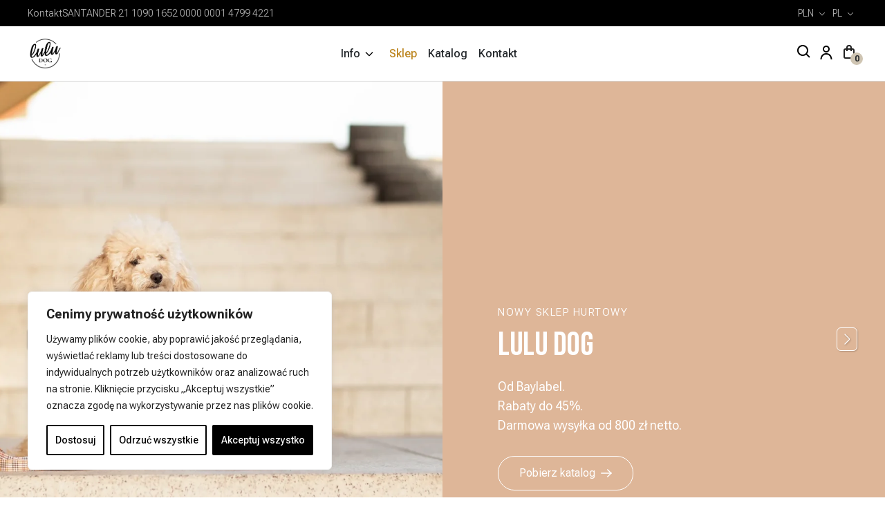

--- FILE ---
content_type: text/html; charset=UTF-8
request_url: https://b2b.luludog.eu/
body_size: 29812
content:
<!DOCTYPE html>
<!--[if IE 8]><html lang="pl-PL" class="ie8"><![endif]-->
<!--[if lte IE 9]><html lang="pl-PL" class="ie9"><![endif]--><html lang="pl-PL"><head><meta charset="UTF-8"><meta name="format-detection" content="telephone=no"><title>
LuluDog</title><meta name="description" content="Akcesoria dla psów, smycze, obroże i szelki tworzymy z ogromną miłością. Nasze produkty są wykonywane ręcznie z najlepszej jakości materiałów."><meta http-equiv="X-UA-Compatible" content="IE=edge,chrome=1"><meta name="viewport" content="width=device-width, initial-scale=1.0"><link rel="dns-prefetch" href="//google-analytics.com"><title>LuluDog &#8211; Akcesoria dla psów, smycze, obroże i szelki tworzymy z ogromną miłością. Nasze produkty są wykonywane ręcznie z najlepszej jakości materiałów.</title><meta name='robots' content='noindex, nofollow' /><style>img:is([sizes="auto" i], [sizes^="auto," i]) { contain-intrinsic-size: 3000px 1500px }</style><link rel='dns-prefetch' href='//cdnjs.cloudflare.com' /><link rel='stylesheet' id='litespeed-cache-dummy-css' href='https://b2b.luludog.eu/wp-content/plugins/litespeed-cache/assets/css/litespeed-dummy.css?ver=6.8.3' type='text/css' media='all' /><link rel='stylesheet' id='wdp_cart-summary-css' href='https://b2b.luludog.eu/wp-content/plugins/advanced-dynamic-pricing-for-woocommerce/BaseVersion/assets/css/cart-summary.css?ver=4.9.9' type='text/css' media='all' /><style id='classic-theme-styles-inline-css' type='text/css'>/*! This file is auto-generated */
.wp-block-button__link{color:#fff;background-color:#32373c;border-radius:9999px;box-shadow:none;text-decoration:none;padding:calc(.667em + 2px) calc(1.333em + 2px);font-size:1.125em}.wp-block-file__button{background:#32373c;color:#fff;text-decoration:none}</style><style id='global-styles-inline-css' type='text/css'>:root{--wp--preset--aspect-ratio--square: 1;--wp--preset--aspect-ratio--4-3: 4/3;--wp--preset--aspect-ratio--3-4: 3/4;--wp--preset--aspect-ratio--3-2: 3/2;--wp--preset--aspect-ratio--2-3: 2/3;--wp--preset--aspect-ratio--16-9: 16/9;--wp--preset--aspect-ratio--9-16: 9/16;--wp--preset--color--black: #000000;--wp--preset--color--cyan-bluish-gray: #abb8c3;--wp--preset--color--white: #ffffff;--wp--preset--color--pale-pink: #f78da7;--wp--preset--color--vivid-red: #cf2e2e;--wp--preset--color--luminous-vivid-orange: #ff6900;--wp--preset--color--luminous-vivid-amber: #fcb900;--wp--preset--color--light-green-cyan: #7bdcb5;--wp--preset--color--vivid-green-cyan: #00d084;--wp--preset--color--pale-cyan-blue: #8ed1fc;--wp--preset--color--vivid-cyan-blue: #0693e3;--wp--preset--color--vivid-purple: #9b51e0;--wp--preset--gradient--vivid-cyan-blue-to-vivid-purple: linear-gradient(135deg,rgba(6,147,227,1) 0%,rgb(155,81,224) 100%);--wp--preset--gradient--light-green-cyan-to-vivid-green-cyan: linear-gradient(135deg,rgb(122,220,180) 0%,rgb(0,208,130) 100%);--wp--preset--gradient--luminous-vivid-amber-to-luminous-vivid-orange: linear-gradient(135deg,rgba(252,185,0,1) 0%,rgba(255,105,0,1) 100%);--wp--preset--gradient--luminous-vivid-orange-to-vivid-red: linear-gradient(135deg,rgba(255,105,0,1) 0%,rgb(207,46,46) 100%);--wp--preset--gradient--very-light-gray-to-cyan-bluish-gray: linear-gradient(135deg,rgb(238,238,238) 0%,rgb(169,184,195) 100%);--wp--preset--gradient--cool-to-warm-spectrum: linear-gradient(135deg,rgb(74,234,220) 0%,rgb(151,120,209) 20%,rgb(207,42,186) 40%,rgb(238,44,130) 60%,rgb(251,105,98) 80%,rgb(254,248,76) 100%);--wp--preset--gradient--blush-light-purple: linear-gradient(135deg,rgb(255,206,236) 0%,rgb(152,150,240) 100%);--wp--preset--gradient--blush-bordeaux: linear-gradient(135deg,rgb(254,205,165) 0%,rgb(254,45,45) 50%,rgb(107,0,62) 100%);--wp--preset--gradient--luminous-dusk: linear-gradient(135deg,rgb(255,203,112) 0%,rgb(199,81,192) 50%,rgb(65,88,208) 100%);--wp--preset--gradient--pale-ocean: linear-gradient(135deg,rgb(255,245,203) 0%,rgb(182,227,212) 50%,rgb(51,167,181) 100%);--wp--preset--gradient--electric-grass: linear-gradient(135deg,rgb(202,248,128) 0%,rgb(113,206,126) 100%);--wp--preset--gradient--midnight: linear-gradient(135deg,rgb(2,3,129) 0%,rgb(40,116,252) 100%);--wp--preset--font-size--small: 13px;--wp--preset--font-size--medium: 20px;--wp--preset--font-size--large: 36px;--wp--preset--font-size--x-large: 42px;--wp--preset--spacing--20: 0.44rem;--wp--preset--spacing--30: 0.67rem;--wp--preset--spacing--40: 1rem;--wp--preset--spacing--50: 1.5rem;--wp--preset--spacing--60: 2.25rem;--wp--preset--spacing--70: 3.38rem;--wp--preset--spacing--80: 5.06rem;--wp--preset--shadow--natural: 6px 6px 9px rgba(0, 0, 0, 0.2);--wp--preset--shadow--deep: 12px 12px 50px rgba(0, 0, 0, 0.4);--wp--preset--shadow--sharp: 6px 6px 0px rgba(0, 0, 0, 0.2);--wp--preset--shadow--outlined: 6px 6px 0px -3px rgba(255, 255, 255, 1), 6px 6px rgba(0, 0, 0, 1);--wp--preset--shadow--crisp: 6px 6px 0px rgba(0, 0, 0, 1);}:where(.is-layout-flex){gap: 0.5em;}:where(.is-layout-grid){gap: 0.5em;}body .is-layout-flex{display: flex;}.is-layout-flex{flex-wrap: wrap;align-items: center;}.is-layout-flex > :is(*, div){margin: 0;}body .is-layout-grid{display: grid;}.is-layout-grid > :is(*, div){margin: 0;}:where(.wp-block-columns.is-layout-flex){gap: 2em;}:where(.wp-block-columns.is-layout-grid){gap: 2em;}:where(.wp-block-post-template.is-layout-flex){gap: 1.25em;}:where(.wp-block-post-template.is-layout-grid){gap: 1.25em;}.has-black-color{color: var(--wp--preset--color--black) !important;}.has-cyan-bluish-gray-color{color: var(--wp--preset--color--cyan-bluish-gray) !important;}.has-white-color{color: var(--wp--preset--color--white) !important;}.has-pale-pink-color{color: var(--wp--preset--color--pale-pink) !important;}.has-vivid-red-color{color: var(--wp--preset--color--vivid-red) !important;}.has-luminous-vivid-orange-color{color: var(--wp--preset--color--luminous-vivid-orange) !important;}.has-luminous-vivid-amber-color{color: var(--wp--preset--color--luminous-vivid-amber) !important;}.has-light-green-cyan-color{color: var(--wp--preset--color--light-green-cyan) !important;}.has-vivid-green-cyan-color{color: var(--wp--preset--color--vivid-green-cyan) !important;}.has-pale-cyan-blue-color{color: var(--wp--preset--color--pale-cyan-blue) !important;}.has-vivid-cyan-blue-color{color: var(--wp--preset--color--vivid-cyan-blue) !important;}.has-vivid-purple-color{color: var(--wp--preset--color--vivid-purple) !important;}.has-black-background-color{background-color: var(--wp--preset--color--black) !important;}.has-cyan-bluish-gray-background-color{background-color: var(--wp--preset--color--cyan-bluish-gray) !important;}.has-white-background-color{background-color: var(--wp--preset--color--white) !important;}.has-pale-pink-background-color{background-color: var(--wp--preset--color--pale-pink) !important;}.has-vivid-red-background-color{background-color: var(--wp--preset--color--vivid-red) !important;}.has-luminous-vivid-orange-background-color{background-color: var(--wp--preset--color--luminous-vivid-orange) !important;}.has-luminous-vivid-amber-background-color{background-color: var(--wp--preset--color--luminous-vivid-amber) !important;}.has-light-green-cyan-background-color{background-color: var(--wp--preset--color--light-green-cyan) !important;}.has-vivid-green-cyan-background-color{background-color: var(--wp--preset--color--vivid-green-cyan) !important;}.has-pale-cyan-blue-background-color{background-color: var(--wp--preset--color--pale-cyan-blue) !important;}.has-vivid-cyan-blue-background-color{background-color: var(--wp--preset--color--vivid-cyan-blue) !important;}.has-vivid-purple-background-color{background-color: var(--wp--preset--color--vivid-purple) !important;}.has-black-border-color{border-color: var(--wp--preset--color--black) !important;}.has-cyan-bluish-gray-border-color{border-color: var(--wp--preset--color--cyan-bluish-gray) !important;}.has-white-border-color{border-color: var(--wp--preset--color--white) !important;}.has-pale-pink-border-color{border-color: var(--wp--preset--color--pale-pink) !important;}.has-vivid-red-border-color{border-color: var(--wp--preset--color--vivid-red) !important;}.has-luminous-vivid-orange-border-color{border-color: var(--wp--preset--color--luminous-vivid-orange) !important;}.has-luminous-vivid-amber-border-color{border-color: var(--wp--preset--color--luminous-vivid-amber) !important;}.has-light-green-cyan-border-color{border-color: var(--wp--preset--color--light-green-cyan) !important;}.has-vivid-green-cyan-border-color{border-color: var(--wp--preset--color--vivid-green-cyan) !important;}.has-pale-cyan-blue-border-color{border-color: var(--wp--preset--color--pale-cyan-blue) !important;}.has-vivid-cyan-blue-border-color{border-color: var(--wp--preset--color--vivid-cyan-blue) !important;}.has-vivid-purple-border-color{border-color: var(--wp--preset--color--vivid-purple) !important;}.has-vivid-cyan-blue-to-vivid-purple-gradient-background{background: var(--wp--preset--gradient--vivid-cyan-blue-to-vivid-purple) !important;}.has-light-green-cyan-to-vivid-green-cyan-gradient-background{background: var(--wp--preset--gradient--light-green-cyan-to-vivid-green-cyan) !important;}.has-luminous-vivid-amber-to-luminous-vivid-orange-gradient-background{background: var(--wp--preset--gradient--luminous-vivid-amber-to-luminous-vivid-orange) !important;}.has-luminous-vivid-orange-to-vivid-red-gradient-background{background: var(--wp--preset--gradient--luminous-vivid-orange-to-vivid-red) !important;}.has-very-light-gray-to-cyan-bluish-gray-gradient-background{background: var(--wp--preset--gradient--very-light-gray-to-cyan-bluish-gray) !important;}.has-cool-to-warm-spectrum-gradient-background{background: var(--wp--preset--gradient--cool-to-warm-spectrum) !important;}.has-blush-light-purple-gradient-background{background: var(--wp--preset--gradient--blush-light-purple) !important;}.has-blush-bordeaux-gradient-background{background: var(--wp--preset--gradient--blush-bordeaux) !important;}.has-luminous-dusk-gradient-background{background: var(--wp--preset--gradient--luminous-dusk) !important;}.has-pale-ocean-gradient-background{background: var(--wp--preset--gradient--pale-ocean) !important;}.has-electric-grass-gradient-background{background: var(--wp--preset--gradient--electric-grass) !important;}.has-midnight-gradient-background{background: var(--wp--preset--gradient--midnight) !important;}.has-small-font-size{font-size: var(--wp--preset--font-size--small) !important;}.has-medium-font-size{font-size: var(--wp--preset--font-size--medium) !important;}.has-large-font-size{font-size: var(--wp--preset--font-size--large) !important;}.has-x-large-font-size{font-size: var(--wp--preset--font-size--x-large) !important;}
:where(.wp-block-post-template.is-layout-flex){gap: 1.25em;}:where(.wp-block-post-template.is-layout-grid){gap: 1.25em;}
:where(.wp-block-columns.is-layout-flex){gap: 2em;}:where(.wp-block-columns.is-layout-grid){gap: 2em;}
:root :where(.wp-block-pullquote){font-size: 1.5em;line-height: 1.6;}</style><link rel='stylesheet' id='dnd-upload-cf7-css' href='https://b2b.luludog.eu/wp-content/plugins/drag-and-drop-multiple-file-upload-contact-form-7/assets/css/dnd-upload-cf7.css?ver=1.3.9.0' type='text/css' media='all' /><link rel='stylesheet' id='contact-form-7-css' href='https://b2b.luludog.eu/wp-content/plugins/contact-form-7/includes/css/styles.css?ver=6.1' type='text/css' media='all' /><style id='woocommerce-inline-inline-css' type='text/css'>.woocommerce form .form-row .required { visibility: visible; }</style><link rel='stylesheet' id='trp-language-switcher-style-css' href='https://b2b.luludog.eu/wp-content/plugins/translatepress-multilingual/assets/css/trp-language-switcher.css?ver=2.9.22' type='text/css' media='all' /><link rel='stylesheet' id='brands-styles-css' href='https://b2b.luludog.eu/wp-content/plugins/woocommerce/assets/css/brands.css?ver=10.0.5' type='text/css' media='all' /><link rel='stylesheet' id='dgwt-wcas-style-css' href='https://b2b.luludog.eu/wp-content/plugins/ajax-search-for-woocommerce/assets/css/style.min.css?ver=1.31.0' type='text/css' media='all' /><link rel='stylesheet' id='Splide-css' href='https://b2b.luludog.eu/wp-content/themes/Baylabel/dist/css/splide.min.css?ver=1.0' type='text/css' media='all' /><link rel='stylesheet' id='Glightbox-css' href='https://b2b.luludog.eu/wp-content/themes/Baylabel/dist/css/glightbox.min.css?ver=1.0' type='text/css' media='all' /><link rel='stylesheet' id='Bootstrap-css' href='https://b2b.luludog.eu/wp-content/themes/Baylabel/dist/css/bootstrap.min.css?ver=1.0' type='text/css' media='all' /><link rel='stylesheet' id='fontawesome-cdn-css' href='https://cdnjs.cloudflare.com/ajax/libs/font-awesome/6.4.0/css/all.min.css?ver=6.4.0' type='text/css' media='all' /><link rel='stylesheet' id='Main-css' href='https://b2b.luludog.eu/wp-content/themes/Baylabel/dist/css/style.min.css?ver=1.0.1.30.20260121052753' type='text/css' media='all' /><link rel='stylesheet' id='flexible-shipping-free-shipping-css' href='https://b2b.luludog.eu/wp-content/plugins/flexible-shipping/assets/dist/css/free-shipping.css?ver=6.2.1.2' type='text/css' media='all' /><link rel='stylesheet' id='newsletter-css' href='https://b2b.luludog.eu/wp-content/plugins/newsletter/style.css?ver=8.9.2' type='text/css' media='all' /><link rel='stylesheet' id='wdp_pricing-table-css' href='https://b2b.luludog.eu/wp-content/plugins/advanced-dynamic-pricing-for-woocommerce/BaseVersion/assets/css/pricing-table.css?ver=4.9.9' type='text/css' media='all' /><link rel='stylesheet' id='wdp_deals-table-css' href='https://b2b.luludog.eu/wp-content/plugins/advanced-dynamic-pricing-for-woocommerce/BaseVersion/assets/css/deals-table.css?ver=4.9.9' type='text/css' media='all' /> <script type="text/javascript" src="https://b2b.luludog.eu/wp-includes/js/jquery/jquery.min.js?ver=3.7.1" id="jquery-core-js"></script> <script type="text/javascript" src="https://b2b.luludog.eu/wp-includes/js/jquery/jquery-migrate.min.js?ver=3.4.1" id="jquery-migrate-js"></script> <script type="text/javascript" id="cookie-law-info-js-extra">/*  */
var _ckyConfig = {"_ipData":[],"_assetsURL":"https:\/\/b2b.luludog.eu\/wp-content\/plugins\/cookie-law-info\/lite\/frontend\/images\/","_publicURL":"https:\/\/b2b.luludog.eu","_expiry":"365","_categories":[{"name":"Niezb\u0119dne","slug":"necessary","isNecessary":true,"ccpaDoNotSell":true,"cookies":[{"cookieID":"cookieyes-consent","domain":"b2b.luludog.eu","provider":""}],"active":true,"defaultConsent":{"gdpr":true,"ccpa":true}},{"name":"Funkcjonalne","slug":"functional","isNecessary":false,"ccpaDoNotSell":true,"cookies":[],"active":true,"defaultConsent":{"gdpr":false,"ccpa":false}},{"name":"Analityka","slug":"analytics","isNecessary":false,"ccpaDoNotSell":true,"cookies":[],"active":true,"defaultConsent":{"gdpr":false,"ccpa":false}},{"name":"Wydajno\u015b\u0107","slug":"performance","isNecessary":false,"ccpaDoNotSell":true,"cookies":[{"cookieID":"sbjs_migrations","domain":"b2b.luludog.eu","provider":""},{"cookieID":"sbjs_current_add","domain":"b2b.luludog.eu","provider":""},{"cookieID":"sbjs_current","domain":"b2b.luludog.eu","provider":""},{"cookieID":"sbjs_first","domain":"b2b.luludog.eu","provider":""},{"cookieID":"sbjs_udata","domain":"b2b.luludog.eu","provider":""},{"cookieID":"sbjs_first_add","domain":"b2b.luludog.eu","provider":""},{"cookieID":"sbjs_session","domain":"b2b.luludog.eu","provider":""}],"active":true,"defaultConsent":{"gdpr":false,"ccpa":false}},{"name":"Reklama","slug":"advertisement","isNecessary":false,"ccpaDoNotSell":true,"cookies":[],"active":true,"defaultConsent":{"gdpr":false,"ccpa":false}}],"_activeLaw":"gdpr","_rootDomain":"","_block":"1","_showBanner":"1","_bannerConfig":{"settings":{"type":"box","preferenceCenterType":"popup","position":"bottom-left","applicableLaw":"gdpr"},"behaviours":{"reloadBannerOnAccept":false,"loadAnalyticsByDefault":false,"animations":{"onLoad":"animate","onHide":"sticky"}},"config":{"revisitConsent":{"status":true,"tag":"revisit-consent","position":"bottom-left","meta":{"url":"#"},"styles":{"background-color":"#000000"},"elements":{"title":{"type":"text","tag":"revisit-consent-title","status":true,"styles":{"color":"#0056a7"}}}},"preferenceCenter":{"toggle":{"status":true,"tag":"detail-category-toggle","type":"toggle","states":{"active":{"styles":{"background-color":"#1863DC"}},"inactive":{"styles":{"background-color":"#D0D5D2"}}}}},"categoryPreview":{"status":false,"toggle":{"status":true,"tag":"detail-category-preview-toggle","type":"toggle","states":{"active":{"styles":{"background-color":"#1863DC"}},"inactive":{"styles":{"background-color":"#D0D5D2"}}}}},"videoPlaceholder":{"status":true,"styles":{"background-color":"#000000","border-color":"#000000","color":"#ffffff"}},"readMore":{"status":false,"tag":"readmore-button","type":"link","meta":{"noFollow":true,"newTab":true},"styles":{"color":"#000000","background-color":"transparent","border-color":"transparent"}},"auditTable":{"status":true},"optOption":{"status":true,"toggle":{"status":true,"tag":"optout-option-toggle","type":"toggle","states":{"active":{"styles":{"background-color":"#1863dc"}},"inactive":{"styles":{"background-color":"#FFFFFF"}}}}}}},"_version":"3.3.4","_logConsent":"1","_tags":[{"tag":"accept-button","styles":{"color":"#FFFFFF","background-color":"#000000","border-color":"#000000"}},{"tag":"reject-button","styles":{"color":"#000000","background-color":"transparent","border-color":"#000000"}},{"tag":"settings-button","styles":{"color":"#000000","background-color":"transparent","border-color":"#000000"}},{"tag":"readmore-button","styles":{"color":"#000000","background-color":"transparent","border-color":"transparent"}},{"tag":"donotsell-button","styles":{"color":"#1863DC","background-color":"transparent","border-color":"transparent"}},{"tag":"accept-button","styles":{"color":"#FFFFFF","background-color":"#000000","border-color":"#000000"}},{"tag":"revisit-consent","styles":{"background-color":"#000000"}}],"_shortCodes":[{"key":"cky_readmore","content":"<a href=\"#\" class=\"cky-policy\" aria-label=\"Polityka Cookie\" target=\"_blank\" rel=\"noopener\" data-cky-tag=\"readmore-button\">Polityka Cookie<\/a>","tag":"readmore-button","status":false,"attributes":{"rel":"nofollow","target":"_blank"}},{"key":"cky_show_desc","content":"<button class=\"cky-show-desc-btn\" data-cky-tag=\"show-desc-button\" aria-label=\"Poka\u017c wi\u0119cej\">Poka\u017c wi\u0119cej<\/button>","tag":"show-desc-button","status":true,"attributes":[]},{"key":"cky_hide_desc","content":"<button class=\"cky-show-desc-btn\" data-cky-tag=\"hide-desc-button\" aria-label=\"Poka\u017c mniej\">Poka\u017c mniej<\/button>","tag":"hide-desc-button","status":true,"attributes":[]},{"key":"cky_category_toggle_label","content":"[cky_{{status}}_category_label] [cky_preference_{{category_slug}}_title]","tag":"","status":true,"attributes":[]},{"key":"cky_enable_category_label","content":"W\u0142\u0105czy\u0107","tag":"","status":true,"attributes":[]},{"key":"cky_disable_category_label","content":"Wy\u0142\u0105czy\u0107","tag":"","status":true,"attributes":[]},{"key":"cky_video_placeholder","content":"<div class=\"video-placeholder-normal\" data-cky-tag=\"video-placeholder\" id=\"[UNIQUEID]\"><p class=\"video-placeholder-text-normal\" data-cky-tag=\"placeholder-title\">Prosimy o zaakceptowanie zgody na pliki cookie<\/p><\/div>","tag":"","status":true,"attributes":[]},{"key":"cky_enable_optout_label","content":"W\u0142\u0105czy\u0107","tag":"","status":true,"attributes":[]},{"key":"cky_disable_optout_label","content":"Wy\u0142\u0105czy\u0107","tag":"","status":true,"attributes":[]},{"key":"cky_optout_toggle_label","content":"[cky_{{status}}_optout_label] [cky_optout_option_title]","tag":"","status":true,"attributes":[]},{"key":"cky_optout_option_title","content":"Nie sprzedawaj i nie udost\u0119pniaj moich danych osobowych","tag":"","status":true,"attributes":[]},{"key":"cky_optout_close_label","content":"Blisko","tag":"","status":true,"attributes":[]},{"key":"cky_preference_close_label","content":"Blisko","tag":"","status":true,"attributes":[]}],"_rtl":"","_language":"pl","_providersToBlock":[]};
var _ckyStyles = {"css":".cky-overlay{background: #000000; opacity: 0.4; position: fixed; top: 0; left: 0; width: 100%; height: 100%; z-index: 99999999;}.cky-hide{display: none;}.cky-btn-revisit-wrapper{display: flex; align-items: center; justify-content: center; background: #0056a7; width: 45px; height: 45px; border-radius: 50%; position: fixed; z-index: 999999; cursor: pointer;}.cky-revisit-bottom-left{bottom: 15px; left: 15px;}.cky-revisit-bottom-right{bottom: 15px; right: 15px;}.cky-btn-revisit-wrapper .cky-btn-revisit{display: flex; align-items: center; justify-content: center; background: none; border: none; cursor: pointer; position: relative; margin: 0; padding: 0;}.cky-btn-revisit-wrapper .cky-btn-revisit img{max-width: fit-content; margin: 0; height: 30px; width: 30px;}.cky-revisit-bottom-left:hover::before{content: attr(data-tooltip); position: absolute; background: #4e4b66; color: #ffffff; left: calc(100% + 7px); font-size: 12px; line-height: 16px; width: max-content; padding: 4px 8px; border-radius: 4px;}.cky-revisit-bottom-left:hover::after{position: absolute; content: \"\"; border: 5px solid transparent; left: calc(100% + 2px); border-left-width: 0; border-right-color: #4e4b66;}.cky-revisit-bottom-right:hover::before{content: attr(data-tooltip); position: absolute; background: #4e4b66; color: #ffffff; right: calc(100% + 7px); font-size: 12px; line-height: 16px; width: max-content; padding: 4px 8px; border-radius: 4px;}.cky-revisit-bottom-right:hover::after{position: absolute; content: \"\"; border: 5px solid transparent; right: calc(100% + 2px); border-right-width: 0; border-left-color: #4e4b66;}.cky-revisit-hide{display: none;}.cky-consent-container{position: fixed; width: 440px; box-sizing: border-box; z-index: 9999999; border-radius: 6px;}.cky-consent-container .cky-consent-bar{background: #ffffff; border: 1px solid; padding: 20px 26px; box-shadow: 0 -1px 10px 0 #acabab4d; border-radius: 6px;}.cky-box-bottom-left{bottom: 40px; left: 40px;}.cky-box-bottom-right{bottom: 40px; right: 40px;}.cky-box-top-left{top: 40px; left: 40px;}.cky-box-top-right{top: 40px; right: 40px;}.cky-custom-brand-logo-wrapper .cky-custom-brand-logo{width: 100px; height: auto; margin: 0 0 12px 0;}.cky-notice .cky-title{color: #212121; font-weight: 700; font-size: 18px; line-height: 24px; margin: 0 0 12px 0;}.cky-notice-des *,.cky-preference-content-wrapper *,.cky-accordion-header-des *,.cky-gpc-wrapper .cky-gpc-desc *{font-size: 14px;}.cky-notice-des{color: #212121; font-size: 14px; line-height: 24px; font-weight: 400;}.cky-notice-des img{height: 25px; width: 25px;}.cky-consent-bar .cky-notice-des p,.cky-gpc-wrapper .cky-gpc-desc p,.cky-preference-body-wrapper .cky-preference-content-wrapper p,.cky-accordion-header-wrapper .cky-accordion-header-des p,.cky-cookie-des-table li div:last-child p{color: inherit; margin-top: 0; overflow-wrap: break-word;}.cky-notice-des P:last-child,.cky-preference-content-wrapper p:last-child,.cky-cookie-des-table li div:last-child p:last-child,.cky-gpc-wrapper .cky-gpc-desc p:last-child{margin-bottom: 0;}.cky-notice-des a.cky-policy,.cky-notice-des button.cky-policy{font-size: 14px; color: #1863dc; white-space: nowrap; cursor: pointer; background: transparent; border: 1px solid; text-decoration: underline;}.cky-notice-des button.cky-policy{padding: 0;}.cky-notice-des a.cky-policy:focus-visible,.cky-notice-des button.cky-policy:focus-visible,.cky-preference-content-wrapper .cky-show-desc-btn:focus-visible,.cky-accordion-header .cky-accordion-btn:focus-visible,.cky-preference-header .cky-btn-close:focus-visible,.cky-switch input[type=\"checkbox\"]:focus-visible,.cky-footer-wrapper a:focus-visible,.cky-btn:focus-visible{outline: 2px solid #1863dc; outline-offset: 2px;}.cky-btn:focus:not(:focus-visible),.cky-accordion-header .cky-accordion-btn:focus:not(:focus-visible),.cky-preference-content-wrapper .cky-show-desc-btn:focus:not(:focus-visible),.cky-btn-revisit-wrapper .cky-btn-revisit:focus:not(:focus-visible),.cky-preference-header .cky-btn-close:focus:not(:focus-visible),.cky-consent-bar .cky-banner-btn-close:focus:not(:focus-visible){outline: 0;}button.cky-show-desc-btn:not(:hover):not(:active){color: #1863dc; background: transparent;}button.cky-accordion-btn:not(:hover):not(:active),button.cky-banner-btn-close:not(:hover):not(:active),button.cky-btn-revisit:not(:hover):not(:active),button.cky-btn-close:not(:hover):not(:active){background: transparent;}.cky-consent-bar button:hover,.cky-modal.cky-modal-open button:hover,.cky-consent-bar button:focus,.cky-modal.cky-modal-open button:focus{text-decoration: none;}.cky-notice-btn-wrapper{display: flex; justify-content: flex-start; align-items: center; flex-wrap: wrap; margin-top: 16px;}.cky-notice-btn-wrapper .cky-btn{text-shadow: none; box-shadow: none;}.cky-btn{flex: auto; max-width: 100%; font-size: 14px; font-family: inherit; line-height: 24px; padding: 8px; font-weight: 500; margin: 0 8px 0 0; border-radius: 2px; cursor: pointer; text-align: center; text-transform: none; min-height: 0;}.cky-btn:hover{opacity: 0.8;}.cky-btn-customize{color: #1863dc; background: transparent; border: 2px solid #1863dc;}.cky-btn-reject{color: #1863dc; background: transparent; border: 2px solid #1863dc;}.cky-btn-accept{background: #1863dc; color: #ffffff; border: 2px solid #1863dc;}.cky-btn:last-child{margin-right: 0;}@media (max-width: 576px){.cky-box-bottom-left{bottom: 0; left: 0;}.cky-box-bottom-right{bottom: 0; right: 0;}.cky-box-top-left{top: 0; left: 0;}.cky-box-top-right{top: 0; right: 0;}}@media (max-height: 480px){.cky-consent-container{max-height: 100vh;overflow-y: scroll}.cky-notice-des{max-height: unset !important;overflow-y: unset !important}.cky-preference-center{height: 100vh;overflow: auto !important}.cky-preference-center .cky-preference-body-wrapper{overflow: unset}}@media (max-width: 440px){.cky-box-bottom-left, .cky-box-bottom-right, .cky-box-top-left, .cky-box-top-right{width: 100%; max-width: 100%;}.cky-consent-container .cky-consent-bar{padding: 20px 0;}.cky-custom-brand-logo-wrapper, .cky-notice .cky-title, .cky-notice-des, .cky-notice-btn-wrapper{padding: 0 24px;}.cky-notice-des{max-height: 40vh; overflow-y: scroll;}.cky-notice-btn-wrapper{flex-direction: column; margin-top: 0;}.cky-btn{width: 100%; margin: 10px 0 0 0;}.cky-notice-btn-wrapper .cky-btn-customize{order: 2;}.cky-notice-btn-wrapper .cky-btn-reject{order: 3;}.cky-notice-btn-wrapper .cky-btn-accept{order: 1; margin-top: 16px;}}@media (max-width: 352px){.cky-notice .cky-title{font-size: 16px;}.cky-notice-des *{font-size: 12px;}.cky-notice-des, .cky-btn{font-size: 12px;}}.cky-modal.cky-modal-open{display: flex; visibility: visible; -webkit-transform: translate(-50%, -50%); -moz-transform: translate(-50%, -50%); -ms-transform: translate(-50%, -50%); -o-transform: translate(-50%, -50%); transform: translate(-50%, -50%); top: 50%; left: 50%; transition: all 1s ease;}.cky-modal{box-shadow: 0 32px 68px rgba(0, 0, 0, 0.3); margin: 0 auto; position: fixed; max-width: 100%; background: #ffffff; top: 50%; box-sizing: border-box; border-radius: 6px; z-index: 999999999; color: #212121; -webkit-transform: translate(-50%, 100%); -moz-transform: translate(-50%, 100%); -ms-transform: translate(-50%, 100%); -o-transform: translate(-50%, 100%); transform: translate(-50%, 100%); visibility: hidden; transition: all 0s ease;}.cky-preference-center{max-height: 79vh; overflow: hidden; width: 845px; overflow: hidden; flex: 1 1 0; display: flex; flex-direction: column; border-radius: 6px;}.cky-preference-header{display: flex; align-items: center; justify-content: space-between; padding: 22px 24px; border-bottom: 1px solid;}.cky-preference-header .cky-preference-title{font-size: 18px; font-weight: 700; line-height: 24px;}.cky-preference-header .cky-btn-close{margin: 0; cursor: pointer; vertical-align: middle; padding: 0; background: none; border: none; width: 24px; height: 24px; min-height: 0; line-height: 0; text-shadow: none; box-shadow: none;}.cky-preference-header .cky-btn-close img{margin: 0; height: 10px; width: 10px;}.cky-preference-body-wrapper{padding: 0 24px; flex: 1; overflow: auto; box-sizing: border-box;}.cky-preference-content-wrapper,.cky-gpc-wrapper .cky-gpc-desc{font-size: 14px; line-height: 24px; font-weight: 400; padding: 12px 0;}.cky-preference-content-wrapper{border-bottom: 1px solid;}.cky-preference-content-wrapper img{height: 25px; width: 25px;}.cky-preference-content-wrapper .cky-show-desc-btn{font-size: 14px; font-family: inherit; color: #1863dc; text-decoration: none; line-height: 24px; padding: 0; margin: 0; white-space: nowrap; cursor: pointer; background: transparent; border-color: transparent; text-transform: none; min-height: 0; text-shadow: none; box-shadow: none;}.cky-accordion-wrapper{margin-bottom: 10px;}.cky-accordion{border-bottom: 1px solid;}.cky-accordion:last-child{border-bottom: none;}.cky-accordion .cky-accordion-item{display: flex; margin-top: 10px;}.cky-accordion .cky-accordion-body{display: none;}.cky-accordion.cky-accordion-active .cky-accordion-body{display: block; padding: 0 22px; margin-bottom: 16px;}.cky-accordion-header-wrapper{cursor: pointer; width: 100%;}.cky-accordion-item .cky-accordion-header{display: flex; justify-content: space-between; align-items: center;}.cky-accordion-header .cky-accordion-btn{font-size: 16px; font-family: inherit; color: #212121; line-height: 24px; background: none; border: none; font-weight: 700; padding: 0; margin: 0; cursor: pointer; text-transform: none; min-height: 0; text-shadow: none; box-shadow: none;}.cky-accordion-header .cky-always-active{color: #008000; font-weight: 600; line-height: 24px; font-size: 14px;}.cky-accordion-header-des{font-size: 14px; line-height: 24px; margin: 10px 0 16px 0;}.cky-accordion-chevron{margin-right: 22px; position: relative; cursor: pointer;}.cky-accordion-chevron-hide{display: none;}.cky-accordion .cky-accordion-chevron i::before{content: \"\"; position: absolute; border-right: 1.4px solid; border-bottom: 1.4px solid; border-color: inherit; height: 6px; width: 6px; -webkit-transform: rotate(-45deg); -moz-transform: rotate(-45deg); -ms-transform: rotate(-45deg); -o-transform: rotate(-45deg); transform: rotate(-45deg); transition: all 0.2s ease-in-out; top: 8px;}.cky-accordion.cky-accordion-active .cky-accordion-chevron i::before{-webkit-transform: rotate(45deg); -moz-transform: rotate(45deg); -ms-transform: rotate(45deg); -o-transform: rotate(45deg); transform: rotate(45deg);}.cky-audit-table{background: #f4f4f4; border-radius: 6px;}.cky-audit-table .cky-empty-cookies-text{color: inherit; font-size: 12px; line-height: 24px; margin: 0; padding: 10px;}.cky-audit-table .cky-cookie-des-table{font-size: 12px; line-height: 24px; font-weight: normal; padding: 15px 10px; border-bottom: 1px solid; border-bottom-color: inherit; margin: 0;}.cky-audit-table .cky-cookie-des-table:last-child{border-bottom: none;}.cky-audit-table .cky-cookie-des-table li{list-style-type: none; display: flex; padding: 3px 0;}.cky-audit-table .cky-cookie-des-table li:first-child{padding-top: 0;}.cky-cookie-des-table li div:first-child{width: 100px; font-weight: 600; word-break: break-word; word-wrap: break-word;}.cky-cookie-des-table li div:last-child{flex: 1; word-break: break-word; word-wrap: break-word; margin-left: 8px;}.cky-footer-shadow{display: block; width: 100%; height: 40px; background: linear-gradient(180deg, rgba(255, 255, 255, 0) 0%, #ffffff 100%); position: absolute; bottom: calc(100% - 1px);}.cky-footer-wrapper{position: relative;}.cky-prefrence-btn-wrapper{display: flex; flex-wrap: wrap; align-items: center; justify-content: center; padding: 22px 24px; border-top: 1px solid;}.cky-prefrence-btn-wrapper .cky-btn{flex: auto; max-width: 100%; text-shadow: none; box-shadow: none;}.cky-btn-preferences{color: #1863dc; background: transparent; border: 2px solid #1863dc;}.cky-preference-header,.cky-preference-body-wrapper,.cky-preference-content-wrapper,.cky-accordion-wrapper,.cky-accordion,.cky-accordion-wrapper,.cky-footer-wrapper,.cky-prefrence-btn-wrapper{border-color: inherit;}@media (max-width: 845px){.cky-modal{max-width: calc(100% - 16px);}}@media (max-width: 576px){.cky-modal{max-width: 100%;}.cky-preference-center{max-height: 100vh;}.cky-prefrence-btn-wrapper{flex-direction: column;}.cky-accordion.cky-accordion-active .cky-accordion-body{padding-right: 0;}.cky-prefrence-btn-wrapper .cky-btn{width: 100%; margin: 10px 0 0 0;}.cky-prefrence-btn-wrapper .cky-btn-reject{order: 3;}.cky-prefrence-btn-wrapper .cky-btn-accept{order: 1; margin-top: 0;}.cky-prefrence-btn-wrapper .cky-btn-preferences{order: 2;}}@media (max-width: 425px){.cky-accordion-chevron{margin-right: 15px;}.cky-notice-btn-wrapper{margin-top: 0;}.cky-accordion.cky-accordion-active .cky-accordion-body{padding: 0 15px;}}@media (max-width: 352px){.cky-preference-header .cky-preference-title{font-size: 16px;}.cky-preference-header{padding: 16px 24px;}.cky-preference-content-wrapper *, .cky-accordion-header-des *{font-size: 12px;}.cky-preference-content-wrapper, .cky-preference-content-wrapper .cky-show-more, .cky-accordion-header .cky-always-active, .cky-accordion-header-des, .cky-preference-content-wrapper .cky-show-desc-btn, .cky-notice-des a.cky-policy{font-size: 12px;}.cky-accordion-header .cky-accordion-btn{font-size: 14px;}}.cky-switch{display: flex;}.cky-switch input[type=\"checkbox\"]{position: relative; width: 44px; height: 24px; margin: 0; background: #d0d5d2; -webkit-appearance: none; border-radius: 50px; cursor: pointer; outline: 0; border: none; top: 0;}.cky-switch input[type=\"checkbox\"]:checked{background: #1863dc;}.cky-switch input[type=\"checkbox\"]:before{position: absolute; content: \"\"; height: 20px; width: 20px; left: 2px; bottom: 2px; border-radius: 50%; background-color: white; -webkit-transition: 0.4s; transition: 0.4s; margin: 0;}.cky-switch input[type=\"checkbox\"]:after{display: none;}.cky-switch input[type=\"checkbox\"]:checked:before{-webkit-transform: translateX(20px); -ms-transform: translateX(20px); transform: translateX(20px);}@media (max-width: 425px){.cky-switch input[type=\"checkbox\"]{width: 38px; height: 21px;}.cky-switch input[type=\"checkbox\"]:before{height: 17px; width: 17px;}.cky-switch input[type=\"checkbox\"]:checked:before{-webkit-transform: translateX(17px); -ms-transform: translateX(17px); transform: translateX(17px);}}.cky-consent-bar .cky-banner-btn-close{position: absolute; right: 9px; top: 5px; background: none; border: none; cursor: pointer; padding: 0; margin: 0; min-height: 0; line-height: 0; height: 24px; width: 24px; text-shadow: none; box-shadow: none;}.cky-consent-bar .cky-banner-btn-close img{height: 9px; width: 9px; margin: 0;}.cky-notice-group{font-size: 14px; line-height: 24px; font-weight: 400; color: #212121;}.cky-notice-btn-wrapper .cky-btn-do-not-sell{font-size: 14px; line-height: 24px; padding: 6px 0; margin: 0; font-weight: 500; background: none; border-radius: 2px; border: none; cursor: pointer; text-align: left; color: #1863dc; background: transparent; border-color: transparent; box-shadow: none; text-shadow: none;}.cky-consent-bar .cky-banner-btn-close:focus-visible,.cky-notice-btn-wrapper .cky-btn-do-not-sell:focus-visible,.cky-opt-out-btn-wrapper .cky-btn:focus-visible,.cky-opt-out-checkbox-wrapper input[type=\"checkbox\"].cky-opt-out-checkbox:focus-visible{outline: 2px solid #1863dc; outline-offset: 2px;}@media (max-width: 440px){.cky-consent-container{width: 100%;}}@media (max-width: 352px){.cky-notice-des a.cky-policy, .cky-notice-btn-wrapper .cky-btn-do-not-sell{font-size: 12px;}}.cky-opt-out-wrapper{padding: 12px 0;}.cky-opt-out-wrapper .cky-opt-out-checkbox-wrapper{display: flex; align-items: center;}.cky-opt-out-checkbox-wrapper .cky-opt-out-checkbox-label{font-size: 16px; font-weight: 700; line-height: 24px; margin: 0 0 0 12px; cursor: pointer;}.cky-opt-out-checkbox-wrapper input[type=\"checkbox\"].cky-opt-out-checkbox{background-color: #ffffff; border: 1px solid black; width: 20px; height: 18.5px; margin: 0; -webkit-appearance: none; position: relative; display: flex; align-items: center; justify-content: center; border-radius: 2px; cursor: pointer;}.cky-opt-out-checkbox-wrapper input[type=\"checkbox\"].cky-opt-out-checkbox:checked{background-color: #1863dc; border: none;}.cky-opt-out-checkbox-wrapper input[type=\"checkbox\"].cky-opt-out-checkbox:checked::after{left: 6px; bottom: 4px; width: 7px; height: 13px; border: solid #ffffff; border-width: 0 3px 3px 0; border-radius: 2px; -webkit-transform: rotate(45deg); -ms-transform: rotate(45deg); transform: rotate(45deg); content: \"\"; position: absolute; box-sizing: border-box;}.cky-opt-out-checkbox-wrapper.cky-disabled .cky-opt-out-checkbox-label,.cky-opt-out-checkbox-wrapper.cky-disabled input[type=\"checkbox\"].cky-opt-out-checkbox{cursor: no-drop;}.cky-gpc-wrapper{margin: 0 0 0 32px;}.cky-footer-wrapper .cky-opt-out-btn-wrapper{display: flex; flex-wrap: wrap; align-items: center; justify-content: center; padding: 22px 24px;}.cky-opt-out-btn-wrapper .cky-btn{flex: auto; max-width: 100%; text-shadow: none; box-shadow: none;}.cky-opt-out-btn-wrapper .cky-btn-cancel{border: 1px solid #dedfe0; background: transparent; color: #858585;}.cky-opt-out-btn-wrapper .cky-btn-confirm{background: #1863dc; color: #ffffff; border: 1px solid #1863dc;}@media (max-width: 352px){.cky-opt-out-checkbox-wrapper .cky-opt-out-checkbox-label{font-size: 14px;}.cky-gpc-wrapper .cky-gpc-desc, .cky-gpc-wrapper .cky-gpc-desc *{font-size: 12px;}.cky-opt-out-checkbox-wrapper input[type=\"checkbox\"].cky-opt-out-checkbox{width: 16px; height: 16px;}.cky-opt-out-checkbox-wrapper input[type=\"checkbox\"].cky-opt-out-checkbox:checked::after{left: 5px; bottom: 4px; width: 3px; height: 9px;}.cky-gpc-wrapper{margin: 0 0 0 28px;}}.video-placeholder-youtube{background-size: 100% 100%; background-position: center; background-repeat: no-repeat; background-color: #b2b0b059; position: relative; display: flex; align-items: center; justify-content: center; max-width: 100%;}.video-placeholder-text-youtube{text-align: center; align-items: center; padding: 10px 16px; background-color: #000000cc; color: #ffffff; border: 1px solid; border-radius: 2px; cursor: pointer;}.video-placeholder-normal{background-image: url(\"\/wp-content\/plugins\/cookie-law-info\/lite\/frontend\/images\/placeholder.svg\"); background-size: 80px; background-position: center; background-repeat: no-repeat; background-color: #b2b0b059; position: relative; display: flex; align-items: flex-end; justify-content: center; max-width: 100%;}.video-placeholder-text-normal{align-items: center; padding: 10px 16px; text-align: center; border: 1px solid; border-radius: 2px; cursor: pointer;}.cky-rtl{direction: rtl; text-align: right;}.cky-rtl .cky-banner-btn-close{left: 9px; right: auto;}.cky-rtl .cky-notice-btn-wrapper .cky-btn:last-child{margin-right: 8px;}.cky-rtl .cky-notice-btn-wrapper .cky-btn:first-child{margin-right: 0;}.cky-rtl .cky-notice-btn-wrapper{margin-left: 0; margin-right: 15px;}.cky-rtl .cky-prefrence-btn-wrapper .cky-btn{margin-right: 8px;}.cky-rtl .cky-prefrence-btn-wrapper .cky-btn:first-child{margin-right: 0;}.cky-rtl .cky-accordion .cky-accordion-chevron i::before{border: none; border-left: 1.4px solid; border-top: 1.4px solid; left: 12px;}.cky-rtl .cky-accordion.cky-accordion-active .cky-accordion-chevron i::before{-webkit-transform: rotate(-135deg); -moz-transform: rotate(-135deg); -ms-transform: rotate(-135deg); -o-transform: rotate(-135deg); transform: rotate(-135deg);}@media (max-width: 768px){.cky-rtl .cky-notice-btn-wrapper{margin-right: 0;}}@media (max-width: 576px){.cky-rtl .cky-notice-btn-wrapper .cky-btn:last-child{margin-right: 0;}.cky-rtl .cky-prefrence-btn-wrapper .cky-btn{margin-right: 0;}.cky-rtl .cky-accordion.cky-accordion-active .cky-accordion-body{padding: 0 22px 0 0;}}@media (max-width: 425px){.cky-rtl .cky-accordion.cky-accordion-active .cky-accordion-body{padding: 0 15px 0 0;}}.cky-rtl .cky-opt-out-btn-wrapper .cky-btn{margin-right: 12px;}.cky-rtl .cky-opt-out-btn-wrapper .cky-btn:first-child{margin-right: 0;}.cky-rtl .cky-opt-out-checkbox-wrapper .cky-opt-out-checkbox-label{margin: 0 12px 0 0;}"};
/*  */</script> <script type="text/javascript" src="https://b2b.luludog.eu/wp-content/plugins/cookie-law-info/lite/frontend/js/script.min.js?ver=3.3.4" id="cookie-law-info-js"></script> <script type="text/javascript" id="altcha-widget-custom-options-js-after">/*  */
(() => { window.ALTCHA_WIDGET_ATTRS = {"challengeurl":"https:\/\/b2b.luludog.eu\/wp-json\/altcha\/v1\/challenge","strings":"{\"error\":\"Weryfikacja nie powiod\\u0142a si\\u0119. Spr\\u00f3buj ponownie p\\u00f3\\u017aniej.\",\"footer\":\"Chronione przez <a href=\\\"https:\\\/\\\/altcha.org\\\/\\\" target=\\\"_blank\\\">ALTCHA<\\\/a>\",\"label\":\"Nie jestem robotem\",\"verified\":\"Zweryfikowane\",\"verifying\":\"Weryfikacja...\",\"waitAlert\":\"Weryfikacja... prosz\\u0119 czeka\\u0107.\"}","hidefooter":"1"}; })();
/*  */</script> <script type="text/javascript" src="https://b2b.luludog.eu/wp-content/plugins/woocommerce/assets/js/jquery-blockui/jquery.blockUI.min.js?ver=2.7.0-wc.10.0.5" id="jquery-blockui-js" defer="defer" data-wp-strategy="defer"></script> <script type="text/javascript" id="wc-add-to-cart-js-extra">/*  */
var wc_add_to_cart_params = {"ajax_url":"\/wp-admin\/admin-ajax.php","wc_ajax_url":"\/?wc-ajax=%%endpoint%%","i18n_view_cart":"Zobacz koszyk","cart_url":"https:\/\/b2b.luludog.eu\/koszyk\/","is_cart":"","cart_redirect_after_add":"no"};
/*  */</script> <script type="text/javascript" src="https://b2b.luludog.eu/wp-content/plugins/woocommerce/assets/js/frontend/add-to-cart.min.js?ver=10.0.5" id="wc-add-to-cart-js" defer="defer" data-wp-strategy="defer"></script> <script type="text/javascript" src="https://b2b.luludog.eu/wp-content/plugins/woocommerce/assets/js/js-cookie/js.cookie.min.js?ver=2.1.4-wc.10.0.5" id="js-cookie-js" defer="defer" data-wp-strategy="defer"></script> <script type="text/javascript" id="woocommerce-js-extra">/*  */
var woocommerce_params = {"ajax_url":"\/wp-admin\/admin-ajax.php","wc_ajax_url":"\/?wc-ajax=%%endpoint%%","i18n_password_show":"Poka\u017c has\u0142o","i18n_password_hide":"Ukryj has\u0142o"};
/*  */</script> <script type="text/javascript" src="https://b2b.luludog.eu/wp-content/plugins/woocommerce/assets/js/frontend/woocommerce.min.js?ver=10.0.5" id="woocommerce-js" defer="defer" data-wp-strategy="defer"></script> <script type="text/javascript" src="https://b2b.luludog.eu/wp-content/plugins/translatepress-multilingual/assets/js/trp-frontend-compatibility.js?ver=2.9.22" id="trp-frontend-compatibility-js"></script> <link rel="https://api.w.org/" href="https://b2b.luludog.eu/wp-json/" /><link rel="alternate" title="JSON" type="application/json" href="https://b2b.luludog.eu/wp-json/wp/v2/pages/10" /><link rel="canonical" href="https://b2b.luludog.eu/" /><link rel="alternate" title="oEmbed (JSON)" type="application/json+oembed" href="https://b2b.luludog.eu/wp-json/oembed/1.0/embed?url=https%3A%2F%2Fb2b.luludog.eu%2F" /><link rel="alternate" title="oEmbed (XML)" type="text/xml+oembed" href="https://b2b.luludog.eu/wp-json/oembed/1.0/embed?url=https%3A%2F%2Fb2b.luludog.eu%2F&#038;format=xml" /><style id="cky-style-inline">[data-cky-tag]{visibility:hidden;}</style><link rel="alternate" hreflang="pl-PL" href="https://b2b.luludog.eu/"/><link rel="alternate" hreflang="en-GB" href="https://b2b.luludog.eu/en/"/><link rel="alternate" hreflang="pl" href="https://b2b.luludog.eu/"/><link rel="alternate" hreflang="en" href="https://b2b.luludog.eu/en/"/><style>.dgwt-wcas-ico-magnifier,.dgwt-wcas-ico-magnifier-handler{max-width:20px}.dgwt-wcas-search-wrapp{max-width:600px}</style><noscript><style>.woocommerce-product-gallery{ opacity: 1 !important; }</style></noscript><style type="text/css">.wdp_bulk_table_content .wdp_pricing_table_caption { color: #6d6d6d ! important} .wdp_bulk_table_content table thead td { color: #6d6d6d ! important} .wdp_bulk_table_content table thead td { background-color: #efefef ! important} .wdp_bulk_table_content table thead td { higlight_background_color-color: #efefef ! important} .wdp_bulk_table_content table thead td { higlight_text_color: #6d6d6d ! important} .wdp_bulk_table_content table tbody td { color: #6d6d6d ! important} .wdp_bulk_table_content table tbody td { background-color: #ffffff ! important} .wdp_bulk_table_content .wdp_pricing_table_footer { color: #6d6d6d ! important}</style><style type="text/css" id="filter-everything-inline-css">.wpc-orderby-select{width:100%}.wpc-filters-open-button-container{display:none}.wpc-debug-message{padding:16px;font-size:14px;border:1px dashed #ccc;margin-bottom:20px}.wpc-debug-title{visibility:hidden}.wpc-button-inner,.wpc-chip-content{display:flex;align-items:center}.wpc-icon-html-wrapper{position:relative;margin-right:10px;top:2px}.wpc-icon-html-wrapper span{display:block;height:1px;width:18px;border-radius:3px;background:#2c2d33;margin-bottom:4px;position:relative}span.wpc-icon-line-1:after,span.wpc-icon-line-2:after,span.wpc-icon-line-3:after{content:"";display:block;width:3px;height:3px;border:1px solid #2c2d33;background-color:#fff;position:absolute;top:-2px;box-sizing:content-box}span.wpc-icon-line-3:after{border-radius:50%;left:2px}span.wpc-icon-line-1:after{border-radius:50%;left:5px}span.wpc-icon-line-2:after{border-radius:50%;left:12px}body .wpc-filters-open-button-container a.wpc-filters-open-widget,body .wpc-filters-open-button-container a.wpc-open-close-filters-button{display:inline-block;text-align:left;border:1px solid #2c2d33;border-radius:2px;line-height:1.5;padding:7px 12px;background-color:transparent;color:#2c2d33;box-sizing:border-box;text-decoration:none!important;font-weight:400;transition:none;position:relative}@media screen and (max-width:768px){.wpc_show_bottom_widget .wpc-filters-open-button-container,.wpc_show_open_close_button .wpc-filters-open-button-container{display:block}.wpc_show_bottom_widget .wpc-filters-open-button-container{margin-top:1em;margin-bottom:1em}}</style><link rel="icon" href="https://b2b.luludog.eu/wp-content/uploads/2025/06/cropped-luludog-logo-32x32.png" sizes="32x32" /><link rel="icon" href="https://b2b.luludog.eu/wp-content/uploads/2025/06/cropped-luludog-logo-192x192.png" sizes="192x192" /><link rel="apple-touch-icon" href="https://b2b.luludog.eu/wp-content/uploads/2025/06/cropped-luludog-logo-180x180.png" /><meta name="msapplication-TileImage" content="https://b2b.luludog.eu/wp-content/uploads/2025/06/cropped-luludog-logo-270x270.png" /><style>.easypack_show_geowidget {
                                  background:  #FCC905 !important;
                                }</style><style type="text/css" id="wp-custom-css">.blb-mini-cart__total .woocommerce-Price-label{
	display: flex;
	align-items: center;
}</style><!--[if lt IE 10]> <script src="//cdnjs.cloudflare.com/ajax/libs/placeholders/3.0.2/placeholders.min.js"></script> <![endif]-->
<!--[if lt IE 9]> <script src="//cdnjs.cloudflare.com/ajax/libs/livingston-css3-mediaqueries-js/1.0.0/css3-mediaqueries.min.js"></script> <script src="//cdnjs.cloudflare.com/ajax/libs/html5shiv/3.7.3/html5shiv.js"></script> <script src="//cdnjs.cloudflare.com/ajax/libs/selectivizr/1.0.2/selectivizr-min.js"></script> <![endif]--></head><body class="home wp-singular page-template page-template-flexible_sections page-template-flexible_sections-php page page-id-10 wp-theme-Baylabel theme-Baylabel woocommerce-no-js translatepress-pl_PL wpc_show_open_close_button currency-pln"><header class="site-header"><div class="navbar-top"><div class="container-fluid"><ul class="navbar-top__useful-links"><li><a href="https://b2b.luludog.eu/kontakt/" target="">Kontakt</a></li><li><a href="#" target="">SANTANDER 21 1090 1652 0000 0001 4799 4221</a></li></ul> <script>let stripeTexts;</script> <ul class="navbar-top__lang-currency-switcher"><li>
<span>PLN</span>
<span class="switcher-content">
<a href="?currency=EUR" title="">
EUR                                    </a>
</span></li><li>
<span>pl</span>
<span class="switcher-content">
<a href="https://b2b.luludog.eu/en/#TRPLINKPROCESSED" title="English">
en                                        </a>
</span></li></ul></div></div><div class="navbar-main"><div class="container-fluid"><nav class="navbar navbar-expand-xl navbar-light"><div class="hamburger-search-mobile">
<button class="menu navbar-toggler collapsed" type="button" data-bs-toggle="collapse" data-bs-target="#navbarHeader" aria-controls="navbarHeader" aria-expanded="false" aria-label="Toggle navigation" onclick="this.classList.toggle('opened');this.setAttribute('aria-expanded', this.classList.contains('opened'))">
<svg viewBox="0 0 100 100">
<path class="line line1" d="M 20,29.000046 H 80.000231 C 80.000231,29.000046 94.498839,28.817352 94.532987,66.711331 94.543142,77.980673 90.966081,81.670246 85.259173,81.668997 79.552261,81.667751 75.000211,74.999942 75.000211,74.999942 L 25.000021,25.000058" />
<path class="line line2" d="M 20,50 H 80" />
<path class="line line3" d="M 20,70.999954 H 80.000231 C 80.000231,70.999954 94.498839,71.182648 94.532987,33.288669 94.543142,22.019327 90.966081,18.329754 85.259173,18.331003 79.552261,18.332249 75.000211,25.000058 75.000211,25.000058 L 25.000021,74.999942" />
</svg>
</button><div class="search-mobile">
<i class="blb-icon icon-page-search"></i><div  class="dgwt-wcas-search-wrapp dgwt-wcas-has-submit woocommerce dgwt-wcas-style-solaris js-dgwt-wcas-layout-classic dgwt-wcas-layout-classic js-dgwt-wcas-mobile-overlay-disabled"><form class="dgwt-wcas-search-form" role="search" action="https://b2b.luludog.eu/" method="get"><div class="dgwt-wcas-sf-wrapp">
<label class="screen-reader-text"
for="dgwt-wcas-search-input-1">Wyszukiwarka produktów</label><input id="dgwt-wcas-search-input-1"
type="search"
class="dgwt-wcas-search-input"
name="s"
value=""
placeholder="Wpisz szukaną frazę..."
autocomplete="off"
/><div class="dgwt-wcas-preloader"></div><div class="dgwt-wcas-voice-search"></div><button type="submit"
aria-label="Szukaj"
class="dgwt-wcas-search-submit">Szukaj</button>
<input type="hidden" name="post_type" value="product"/>
<input type="hidden" name="dgwt_wcas" value="1"/></div></form></div></div></div>
<a href="https://b2b.luludog.eu" title="Strona główna" class="navbar-brand custom-logo-link" rel="home">
<img data-lazyloaded="1" src="[data-uri]" width="500" height="500" data-src="https://b2b.luludog.eu/wp-content/uploads/2025/06/luludog-logo.png" class="img-fluid" alt="" decoding="async" fetchpriority="high" /><noscript><img width="500" height="500" src="https://b2b.luludog.eu/wp-content/uploads/2025/06/luludog-logo.png" class="img-fluid" alt="" decoding="async" fetchpriority="high" /></noscript>                    </a><div class="navbar-collapse collapse" id="navbarHeader"><ul class="nav navbar-nav mx-auto"><li id="menu-item-21602" class="mega-menu-about menu-item menu-item-type-custom menu-item-object-custom menu-item-has-children"><a href="#">Info</a><span class="sub-menu-toggle"><svg width="12" height="7" viewBox="0 0 12 7" fill="none" xmlns="http://www.w3.org/2000/svg"><path d="M5.99972 4.72385L1.47113 0.195252L0.52832 1.13806L5.52832 6.13806C5.78867 6.39841 6.21078 6.39841 6.47113 6.13806L11.4711 1.13806L10.5283 0.195251L5.99972 4.72385Z" fill="#010101"/></svg></span><div class="mega-menu__content"><p class="mega-menu__content-title">Poznaj nas bliżej</p><ul class="mega-menu__pages"><li class="mega-menu__pages-item"><a class="mega-menu__pages-thumb" href="https://b2b.luludog.eu/o-nas/"><img data-lazyloaded="1" src="[data-uri]" width="500" height="333" data-src="https://b2b.luludog.eu/wp-content/uploads/2025/07/O-nas-500x333.webp" alt="O Nas"><noscript><img width="500" height="333" src="https://b2b.luludog.eu/wp-content/uploads/2025/07/O-nas-500x333.webp" alt="O Nas"></noscript></a><a class="mega-menu__pages-link" href="https://b2b.luludog.eu/o-nas/">O Nas</a></li><li class="mega-menu__pages-item"><a class="mega-menu__pages-thumb" href="https://b2b.luludog.eu/rozmiary/"><img data-lazyloaded="1" src="[data-uri]" width="500" height="333" data-src="https://b2b.luludog.eu/wp-content/uploads/2025/07/Tabela-rozmiarow-500x333.webp" alt="Tabela rozmiarów"><noscript><img width="500" height="333" src="https://b2b.luludog.eu/wp-content/uploads/2025/07/Tabela-rozmiarow-500x333.webp" alt="Tabela rozmiarów"></noscript></a><a class="mega-menu__pages-link" href="https://b2b.luludog.eu/rozmiary/">Tabela rozmiarów</a></li><li class="mega-menu__pages-item"><a class="mega-menu__pages-thumb" href="https://b2b.luludog.eu/jak-zalozyc-konto/"><img data-lazyloaded="1" src="[data-uri]" width="500" height="333" data-src="https://b2b.luludog.eu/wp-content/uploads/2025/07/Jak-zalozyc-konto-500x333.webp" alt="Jak założyć konto"><noscript><img width="500" height="333" src="https://b2b.luludog.eu/wp-content/uploads/2025/07/Jak-zalozyc-konto-500x333.webp" alt="Jak założyć konto"></noscript></a><a class="mega-menu__pages-link" href="https://b2b.luludog.eu/jak-zalozyc-konto/">Jak założyć konto</a></li><li class="mega-menu__pages-item"><a class="mega-menu__pages-thumb" href="https://b2b.luludog.eu/warunki-wspolpracy/"><img data-lazyloaded="1" src="[data-uri]" width="500" height="333" data-src="https://b2b.luludog.eu/wp-content/uploads/2025/07/Warunki-wspolpracy-500x333.webp" alt="Warunki współpracy"><noscript><img width="500" height="333" src="https://b2b.luludog.eu/wp-content/uploads/2025/07/Warunki-wspolpracy-500x333.webp" alt="Warunki współpracy"></noscript></a><a class="mega-menu__pages-link" href="https://b2b.luludog.eu/warunki-wspolpracy/">Warunki współpracy</a></li></ul><div class="mega-menu__footer"><span class="mega-menu__footer-slogan">Z miłości do psiej radości</span><span class="mega-menu__footer-social"><a class="mega-menu__footer-social-icon" href="https://www.instagram.com/blb.animals/" title="Obserwuj nas na Instagramie!" target="_blank"><img data-lazyloaded="1" src="[data-uri]" width="16" height="16" data-src="https://b2b.luludog.eu/wp-content/uploads/2025/05/ig-icon.svg" class="attachment-150x size-150x" alt="" decoding="async" /><noscript><img width="16" height="16" src="https://b2b.luludog.eu/wp-content/uploads/2025/05/ig-icon.svg" class="attachment-150x size-150x" alt="" decoding="async" /></noscript></a><a class="mega-menu__footer-social-icon" href="https://www.facebook.com/baylabel/" title="Obserwuj nas na Facebooku!" target="_blank"><img data-lazyloaded="1" src="[data-uri]" width="16" height="16" data-src="https://b2b.luludog.eu/wp-content/uploads/2025/05/fb-icon.svg" class="attachment-150x size-150x" alt="" decoding="async" /><noscript><img width="16" height="16" src="https://b2b.luludog.eu/wp-content/uploads/2025/05/fb-icon.svg" class="attachment-150x size-150x" alt="" decoding="async" /></noscript></a><a class="mega-menu__footer-social-icon" href="https://www.youtube.com/channel/UCsRug2nImjgMvZ7nWubAF6w" title="Subskrybuj nas na Youtube!" target="_blank"><img data-lazyloaded="1" src="[data-uri]" width="18" height="12" data-src="https://b2b.luludog.eu/wp-content/uploads/2025/05/yt-icon.svg" class="attachment-150x size-150x" alt="" decoding="async" /><noscript><img width="18" height="12" src="https://b2b.luludog.eu/wp-content/uploads/2025/05/yt-icon.svg" class="attachment-150x size-150x" alt="" decoding="async" /></noscript></a></span><span class="mega-menu__footer-buttons"><a class="btn btn-primary btn-arrow-right-up" href="https://b2b.luludog.eu/kontakt/" target="_self">Kontakt</a></span></div></li><li id="menu-item-21604" class="menu-item-rose menu-item menu-item-type-post_type menu-item-object-page"><a href="https://b2b.luludog.eu/kreator-zamowien/">Sklep</a></li><li id="menu-item-21605" class="menu-item menu-item-type-post_type menu-item-object-page"><a href="https://b2b.luludog.eu/katalogi/">Katalog</a></li><li id="menu-item-21606" class="menu-item menu-item-type-post_type menu-item-object-page"><a href="https://b2b.luludog.eu/kontakt/">Kontakt</a></li></ul><div class="navbar-nav__mobile-footer">
<a class="navbar-nav__mobile-footer-link" href="https://b2b.luludog.eu/kontakt/" target="">Kontakt</a></div></div><div class="search-profile-cart"><div class="search-desktop"><i class="blb-icon icon-page-search"></i><div  class="dgwt-wcas-search-wrapp dgwt-wcas-has-submit woocommerce dgwt-wcas-style-solaris js-dgwt-wcas-layout-classic dgwt-wcas-layout-classic js-dgwt-wcas-mobile-overlay-disabled"><form class="dgwt-wcas-search-form" role="search" action="https://b2b.luludog.eu/" method="get"><div class="dgwt-wcas-sf-wrapp">
<label class="screen-reader-text"
for="dgwt-wcas-search-input-2">Wyszukiwarka produktów</label><input id="dgwt-wcas-search-input-2"
type="search"
class="dgwt-wcas-search-input"
name="s"
value=""
placeholder="Wpisz szukaną frazę..."
autocomplete="off"
/><div class="dgwt-wcas-preloader"></div><div class="dgwt-wcas-voice-search"></div><button type="submit"
aria-label="Szukaj"
class="dgwt-wcas-search-submit">Szukaj</button>
<input type="hidden" name="post_type" value="product"/>
<input type="hidden" name="dgwt_wcas" value="1"/></div></form></div></div><div class="dropdown">
<button class="btn btn-dropdown-user dropdown-toggle" title="Zaloguj się" type="button" data-bs-toggle="dropdown" aria-expanded="false" data-bs-auto-close="outside"><div class="user-account "><i class="blb-icon icon-user-account"></i></div>
</button><div class="dropdown-menu dropdown-menu-account">
<a class="btn btn-primary dropdown-menu-account__btn" href="https://b2b.luludog.eu/moje-konto/" title="Zaloguj się">Zaloguj się</a><p class="dropdown-menu-account__text"><a href="https://b2b.luludog.eu/rejestracja/" class="dropdown-menu-account__link">Zarejestruj się</a></p></div></div>
<a class="shop-cart " href="https://b2b.luludog.eu/koszyk/" data-bs-toggle="" title="Koszyk" role="button"><i class="blb-icon icon-shop-cart">
<span class="shop-cart-counter"><div class="loader"></div>
</span>
</i>
</a></div></nav></div></div></header><section class="blb-home-hero"><div id="splide-home-slider" class="splide"><div class="splide__track"><ul class="splide__list"><li class="splide__slide"><div class="blb-home-hero__wrapper"><div class="blb-home-hero__img">
<img data-lazyloaded="1" src="[data-uri]" width="1500" height="998" data-src="https://b2b.luludog.eu/wp-content/uploads/2025/07/lulu-banner-1500x998.webp" class="attachment-1500x size-1500x" alt="" fetchpriority="high" decoding="async" data-srcset="https://b2b.luludog.eu/wp-content/uploads/2025/07/lulu-banner-1500x998.webp 1500w, https://b2b.luludog.eu/wp-content/uploads/2025/07/lulu-banner-500x333.webp 500w, https://b2b.luludog.eu/wp-content/uploads/2025/07/lulu-banner-1000x666.webp 1000w" data-sizes="(max-width: 1500px) 100vw, 1500px" /><noscript><img width="1500" height="998" src="https://b2b.luludog.eu/wp-content/uploads/2025/07/lulu-banner-1500x998.webp" class="attachment-1500x size-1500x" alt="" fetchpriority="high" decoding="async" srcset="https://b2b.luludog.eu/wp-content/uploads/2025/07/lulu-banner-1500x998.webp 1500w, https://b2b.luludog.eu/wp-content/uploads/2025/07/lulu-banner-500x333.webp 500w, https://b2b.luludog.eu/wp-content/uploads/2025/07/lulu-banner-1000x666.webp 1000w" sizes="(max-width: 1500px) 100vw, 1500px" /></noscript></div><div class="blb-home-hero__content blb-home-hero__content--light"  style="background-color:#deb698" ><div class="blb-home-hero__content-inner">
<span class="blb-home-hero__tagline" >NOWY SKLEP HURTOWY</span><h2 class="blb-home-hero__title" >LULU DOG</h2><p class="blb-home-hero__description" >Od Baylabel.<br />
Rabaty do 45%.<br />
Darmowa wysyłka od 800 zł netto.</p>
<a href="https://b2b.luludog.eu/katalogi/" class="btn btn-outline-secondary" target="" role="button">Pobierz katalog</a></div></div></div></li><li class="splide__slide"><div class="blb-home-hero__wrapper"><div class="blb-home-hero__content blb-home-hero__content--style-02 blb-home-hero__content--light" style="background-color:#94b8ce" ><div class="blb-home-hero__content-inner">
<span class="blb-home-hero__tagline" >NOWY SKLEP HURTOWY</span><h2 class="blb-home-hero__title" >LULU DOG</h2><p class="blb-home-hero__description" >Od Baylabel.<br />
Rabaty do 45%.<br />
Darmowa wysyłka od 800 zł netto.</p>
<a href="https://b2b.luludog.eu/katalogi/" class="btn btn-outline-secondary" target="" role="button">Pobierz katalog</a></div></div><div class="blb-home-hero__img">
<img data-lazyloaded="1" src="[data-uri]" width="1500" height="1181" data-src="https://b2b.luludog.eu/wp-content/uploads/2025/07/slider-london.webp" class="attachment-1500x size-1500x" alt="" fetchpriority="high" decoding="async" data-srcset="https://b2b.luludog.eu/wp-content/uploads/2025/07/slider-london.webp 1500w, https://b2b.luludog.eu/wp-content/uploads/2025/07/slider-london-500x394.webp 500w, https://b2b.luludog.eu/wp-content/uploads/2025/07/slider-london-1000x787.webp 1000w" data-sizes="(max-width: 1500px) 100vw, 1500px" /><noscript><img width="1500" height="1181" src="https://b2b.luludog.eu/wp-content/uploads/2025/07/slider-london.webp" class="attachment-1500x size-1500x" alt="" fetchpriority="high" decoding="async" srcset="https://b2b.luludog.eu/wp-content/uploads/2025/07/slider-london.webp 1500w, https://b2b.luludog.eu/wp-content/uploads/2025/07/slider-london-500x394.webp 500w, https://b2b.luludog.eu/wp-content/uploads/2025/07/slider-london-1000x787.webp 1000w" sizes="(max-width: 1500px) 100vw, 1500px" /></noscript></div></div></li></ul></div><div class="splide__arrows splide__arrows--ltr">
<button class="splide__arrow splide__arrow--prev" type="button" aria-label="Poprzedni slajd" aria-controls="splide01-track"></button>
<button class="splide__arrow splide__arrow--next" type="button" aria-label="Następny slajd" aria-controls="splide01-track"></button></div></div></section><section class="blb-slogan blb-slogan--one "
style="background-color: #000000"><div class="container"><div class="blb-slogan__wrapper">
<img data-lazyloaded="1" src="[data-uri]" width="150" height="150" data-src="https://b2b.luludog.eu/wp-content/uploads/2025/06/luludog-logo-white-150x150.png" class="blb-slogan__icon" alt="" decoding="async" /><noscript><img width="150" height="150" src="https://b2b.luludog.eu/wp-content/uploads/2025/06/luludog-logo-white-150x150.png" class="blb-slogan__icon" alt="" decoding="async" /></noscript>                                                    <span class="blb-slogan__text">Łączy nas smycz</span></div></div></section><section class="blb-whyus"><div class="container"><div id="splide-whyus-slider" class="blb-whyus__splide splide" aria-label="Splide Whyus Slider"><div class="splide__track"><ul class="splide__list blb-whyus__wrapper"><li class="splide__slide blb-whyus__card">
<i class="blb-whyus__icon"><img data-lazyloaded="1" src="[data-uri]" width="136" height="136" data-src="https://b2b.luludog.eu/wp-content/uploads/2025/05/icon-handmade.png" class="blb-whyus__icon-img" alt="" decoding="async" /><noscript><img width="136" height="136" src="https://b2b.luludog.eu/wp-content/uploads/2025/05/icon-handmade.png" class="blb-whyus__icon-img" alt="" decoding="async" /></noscript></i><h3 class="blb-whyus__title">Szwalnia, magazyn i biuro pod jednym dachem</h3><p class="blb-whyus__content">Dzięki temu mamy pełną kontrolę nad produkcja, jakością i logistyka. Reagujemy szybko i elastycznie na potrzeby partnerów.</p></li><li class="splide__slide blb-whyus__card">
<i class="blb-whyus__icon"><img data-lazyloaded="1" src="[data-uri]" width="136" height="136" data-src="https://b2b.luludog.eu/wp-content/uploads/2025/05/icon-wytrzymalosc.png" class="blb-whyus__icon-img" alt="" decoding="async" /><noscript><img width="136" height="136" src="https://b2b.luludog.eu/wp-content/uploads/2025/05/icon-wytrzymalosc.png" class="blb-whyus__icon-img" alt="" decoding="async" /></noscript></i><h3 class="blb-whyus__title">Polska produkcja, światowe standardy</h3><p class="blb-whyus__content">Szyjemy sami, na nowoczesnym sprzęcie. Każdy produkt przechodzi kontrolę jakości zanim trafi do Twojego sklepu.</p></li><li class="splide__slide blb-whyus__card">
<i class="blb-whyus__icon"><img data-lazyloaded="1" src="[data-uri]" width="136" height="136" data-src="https://b2b.luludog.eu/wp-content/uploads/2025/05/icon-indywidualne-podejscie.png" class="blb-whyus__icon-img" alt="" decoding="async" /><noscript><img width="136" height="136" src="https://b2b.luludog.eu/wp-content/uploads/2025/05/icon-indywidualne-podejscie.png" class="blb-whyus__icon-img" alt="" decoding="async" /></noscript></i><h3 class="blb-whyus__title">Zaufały nam już setki sklepów</h3><p class="blb-whyus__content">Działamy od 2018 roku i stale się rozwijamy. Oferujemy indywidualne podejście, rabaty hurtowe i szybka realizacje zamówień.</p></li></ul></div><div class="blb-whyus__progress splide__progress"><div class="blb-whyus__progress-bar splide__progress__bar"></div></div></div></div></section><section class="blb-slogan blb-slogan--one "
style="background-color: #000000"><div class="container"><div class="blb-slogan__wrapper">
<img data-lazyloaded="1" src="[data-uri]" width="150" height="150" data-src="https://b2b.luludog.eu/wp-content/uploads/2025/06/luludog-logo-white-150x150.png" class="blb-slogan__icon" alt="" decoding="async" /><noscript><img width="150" height="150" src="https://b2b.luludog.eu/wp-content/uploads/2025/06/luludog-logo-white-150x150.png" class="blb-slogan__icon" alt="" decoding="async" /></noscript>                                                    <span class="blb-slogan__text">Z miłości do psiej radości</span></div></div></section><section class="blb-seo-desc"><div class="container"><h3 class="blb-seo-desc__title">Warunki współpracy</h3><div class="blb-seo-desc__content"><p style="text-align: center;">Minimalna wartość zamówienia: 500 zł netto</p><p style="text-align: center;">Darmowa dostawa od 800 zł netto</p><p style="text-align: center;">Wysyłka: kurier InPost</p><p style="text-align: center;">Płatność – przelew 7/14 dni, przedpłata na podstawie proformy</p><p style="text-align: center;">Czas realizacji: 7 dni roboczych</p></div><div class="blb-seo-desc__see-more-link">
<button type="button" class="btn btn-outline-dark btn-arrow-down" aria-label="Pokaż więcej"></button></div></div></section><div class="blb-mailing" id="blb-mailing"><div class="container"><div class="blb-mailing__wrapper"><div class="blb-mailing__one-half"><h2 class="blb-newsletter__title">Zapisz się do newslettera LULUDOG<br>i bądź na bieżąco z nowościami</h2><div class="blb-newsletter__text blb-newsletter__text--no-margin"><p><strong>Zapisz się już teraz!</strong></p></div><div class="blb-newsletter__form-wrapper mailerlite-subscribe-dark"><div class="newsletter_form"><form method="post"  action="">
<input type="hidden" name="nlang" value=""><div class="newsletter_form_row">
<input class="tnp-email" type="email" name="ne" id="tnp-1" value="" placeholder="Adres e-mail*" required>
<button class="tnp-submit" type="submit" value="Zapisuje się" style="">Zapisuje się</button></div><div style='margin-top: 10px'><div class="altcha-widget-wrap"><altcha-widget challengeurl="https://b2b.luludog.eu/wp-json/altcha/v1/challenge" strings="{&quot;error&quot;:&quot;Weryfikacja nie powiod\u0142a si\u0119. Spr\u00f3buj ponownie p\u00f3\u017aniej.&quot;,&quot;footer&quot;:&quot;Chronione przez &lt;a href=\&quot;https:\/\/altcha.org\/\&quot; target=\&quot;_blank\&quot;&gt;ALTCHA&lt;\/a&gt;&quot;,&quot;label&quot;:&quot;Nie jestem robotem&quot;,&quot;verified&quot;:&quot;Zweryfikowane&quot;,&quot;verifying&quot;:&quot;Weryfikacja...&quot;,&quot;waitAlert&quot;:&quot;Weryfikacja... prosz\u0119 czeka\u0107.&quot;}" hidefooter="1"></altcha-widget><noscript><div class="altcha-no-javascript">This form requires JavaScript!</div></noscript></div></div><div class="newsletter_form_response"></div></form></div><input type="hidden" name="nlang" value=""></div><div class="blb-newsletter__text blb-newsletter__text--no-margin blb-newsletter__text-bottom"><p>Wysyłając formularz zgadzasz się na otrzymywanie Newslettera na podany adres e-mail.<br />
Aby aktywować kod rabatowy, wymagane jest konto przypisane do adresu e-mail.<br />
Więcej informacji znajdziesz w zakładce <strong><a href="/regulamin/">regulamin </a>i <a href="/polityka-prywatnosci/">polityka prywatności</a>.</strong></p></div></div><div class="blb-mailing__one-half"><div class="blb-newsletter__icon blb-newsletter__icon--no-margin">
<img data-lazyloaded="1" src="[data-uri]" width="445" height="267" data-src="https://b2b.luludog.eu/wp-content/uploads/2025/06/newsletter.png" class="" alt="" decoding="async" /><noscript><img width="445" height="267" src="https://b2b.luludog.eu/wp-content/uploads/2025/06/newsletter.png" class="" alt="" decoding="async" /></noscript></div></div></div></div></div><footer class="blb-footer"><div class="container"><div class="blb-footer__first"><div class="blb-footer__first-column show-on-mobile">
<img data-lazyloaded="1" src="[data-uri]" width="500" height="500" data-src="https://b2b.luludog.eu/wp-content/uploads/2025/06/luludog-logo-white.png" class="blb-footer__first-footer-logo" alt="" decoding="async" /><noscript><img width="500" height="500" src="https://b2b.luludog.eu/wp-content/uploads/2025/06/luludog-logo-white.png" class="blb-footer__first-footer-logo" alt="" decoding="async" /></noscript></div><div class="blb-footer__first-column show-on-mobile"><p>HBL INVESTMENTS<br />
Julia Górecka-Kijowska<br />
Turzyn 71<br />
42-235 Lelów<br />
NIP: 6462972634</p></div><div class="blb-footer__first-column hide-on-mobile">
<img data-lazyloaded="1" src="[data-uri]" width="500" height="500" data-src="https://b2b.luludog.eu/wp-content/uploads/2025/06/luludog-logo-white.png" class="blb-footer__first-footer-logo" alt="" decoding="async" /><noscript><img width="500" height="500" src="https://b2b.luludog.eu/wp-content/uploads/2025/06/luludog-logo-white.png" class="blb-footer__first-footer-logo" alt="" decoding="async" /></noscript><p>HBL INVESTMENTS<br />
Julia Górecka-Kijowska<br />
Turzyn 71<br />
42-235 Lelów<br />
NIP: 6462972634</p></div><div class="blb-footer__first-column"><h4 class="blb-footer__first-title">Informacje</h4><ul class="menu"><li id="menu-item-21616" class="menu-item menu-item-type-post_type menu-item-object-page menu-item-21616"><a href="https://b2b.luludog.eu/o-nas/">O Nas</a></li><li id="menu-item-21617" class="menu-item menu-item-type-post_type menu-item-object-page menu-item-21617"><a href="https://b2b.luludog.eu/rozmiary/">Tabela rozmiarów</a></li><li id="menu-item-21614" class="menu-item menu-item-type-post_type menu-item-object-page menu-item-21614"><a href="https://b2b.luludog.eu/kontakt/">Kontakt</a></li></ul></div><div class="blb-footer__first-column"><h4 class="blb-footer__first-title">Sklep</h4><ul class="menu"><li id="menu-item-21620" class="menu-item menu-item-type-post_type menu-item-object-page menu-item-21620"><a href="https://b2b.luludog.eu/moje-konto/">Moje konto</a></li><li id="menu-item-21618" class="menu-item menu-item-type-post_type menu-item-object-page menu-item-21618"><a href="https://b2b.luludog.eu/kreator-zamowien/">Sklep</a></li><li id="menu-item-21619" class="menu-item menu-item-type-post_type menu-item-object-page menu-item-21619"><a href="https://b2b.luludog.eu/katalogi/">Katalog</a></li></ul></div><div class="blb-footer__first-column"><h4 class="blb-footer__first-title">Zakupy</h4><ul class="menu"><li id="menu-item-28086" class="menu-item menu-item-type-post_type menu-item-object-page menu-item-28086"><a href="https://b2b.luludog.eu/jak-zalozyc-konto/">Jak założyć konto</a></li><li id="menu-item-28087" class="menu-item menu-item-type-post_type menu-item-object-page menu-item-28087"><a href="https://b2b.luludog.eu/warunki-wspolpracy/">Warunki współpracy</a></li><li id="menu-item-21622" class="menu-item menu-item-type-post_type menu-item-object-page menu-item-21622"><a href="https://b2b.luludog.eu/regulamin/">Regulamin</a></li><li id="menu-item-21621" class="menu-item menu-item-type-post_type menu-item-object-page menu-item-privacy-policy menu-item-21621"><a rel="privacy-policy" href="https://b2b.luludog.eu/polityka-prywatnosci/">Polityka prywatności</a></li></ul></div><div class="blb-footer__first-column"><h4 class="blb-footer__first-title">Kontakt</h4><p class="blb-footer__first-contact-email">
<a href="mailto:&#98;&#105;&#122;n&#101;s&#64;&#98;&#97;yl&#97;&#98;e&#108;.&#112;l" title="Napisz do nas">
email: biznes@baylabel.pl                                </a></p><p class="blb-footer__first-contact-phone">
<a href="&#116;&#101;l&#58;&#43;&#52;&#56;&#55;&#50;489&#48;00&#56;" title="Zadzwoń do nas!">
tel: +48 724 890 008                                    </a>
<a href="te&#108;&#58;&#43;4860&#49;&#53;&#48;&#50;&#57;78" title="Zadzwoń do nas!">
tel: +48 601 502 978                                    </a></p></div></div></div><div class="container-fluid"><hr></div><div class="container"><div class="blb-footer__second"><div class="blb-footer__second-column"><h4 class="blb-footer__second-title">Dołącz do nas</h4>
<span class="blb-footer__second-social-media">
<a href="https://www.instagram.com/blb.animals/" title="Obserwuj nas na Instagramie!">
<img data-lazyloaded="1" src="[data-uri]" width="16" height="16" data-src="https://b2b.luludog.eu/wp-content/uploads/2025/05/ig-icon.svg" class="attachment-full size-full" alt="" decoding="async" /><noscript><img width="16" height="16" src="https://b2b.luludog.eu/wp-content/uploads/2025/05/ig-icon.svg" class="attachment-full size-full" alt="" decoding="async" /></noscript>                                    </a>
<a href="https://www.facebook.com/baylabel/" title="Obserwuj nas na Facebooku!">
<img data-lazyloaded="1" src="[data-uri]" width="16" height="16" data-src="https://b2b.luludog.eu/wp-content/uploads/2025/05/fb-icon.svg" class="attachment-full size-full" alt="" decoding="async" /><noscript><img width="16" height="16" src="https://b2b.luludog.eu/wp-content/uploads/2025/05/fb-icon.svg" class="attachment-full size-full" alt="" decoding="async" /></noscript>                                    </a>
<a href="https://www.youtube.com/channel/UCsRug2nImjgMvZ7nWubAF6w" title="Subskrybuj nas na Youtube!">
<img data-lazyloaded="1" src="[data-uri]" width="18" height="12" data-src="https://b2b.luludog.eu/wp-content/uploads/2025/05/yt-icon.svg" class="attachment-full size-full" alt="" decoding="async" /><noscript><img width="18" height="12" src="https://b2b.luludog.eu/wp-content/uploads/2025/05/yt-icon.svg" class="attachment-full size-full" alt="" decoding="async" /></noscript>                                    </a>
</span></div><div class="blb-footer__second-column"><h4 class="blb-footer__second-title">Płatności</h4>
<span class="blb-footer__second-payment-operators">
<span title="Przy odbiorze">
<img data-lazyloaded="1" src="[data-uri]" width="100" height="35" data-src="https://b2b.luludog.eu/wp-content/uploads/2025/06/przy-odbiorze-icon-light.png" class="attachment-full size-full" alt="" decoding="async" /><noscript><img width="100" height="35" src="https://b2b.luludog.eu/wp-content/uploads/2025/06/przy-odbiorze-icon-light.png" class="attachment-full size-full" alt="" decoding="async" /></noscript>                                    </span>
<span title="Przelew tradycyjny">
<img data-lazyloaded="1" src="[data-uri]" width="100" height="33" data-src="https://b2b.luludog.eu/wp-content/uploads/2025/06/przelew-tradycyjny-icon-light.png" class="attachment-full size-full" alt="" decoding="async" /><noscript><img width="100" height="33" src="https://b2b.luludog.eu/wp-content/uploads/2025/06/przelew-tradycyjny-icon-light.png" class="attachment-full size-full" alt="" decoding="async" /></noscript>                                    </span>
</span></div><div class="blb-footer__second-column"><h4 class="blb-footer__second-title">Wysyłka</h4>
<span class="blb-footer__second-shipping-operators">
<span title="InPost Kurier">
<img data-lazyloaded="1" src="[data-uri]" width="117" height="20" data-src="https://b2b.luludog.eu/wp-content/uploads/2025/05/inpost-kurier-icon.svg" class="attachment-full size-full" alt="" decoding="async" /><noscript><img width="117" height="20" src="https://b2b.luludog.eu/wp-content/uploads/2025/05/inpost-kurier-icon.svg" class="attachment-full size-full" alt="" decoding="async" /></noscript>                                    </span>
<span title="GLS">
<img data-lazyloaded="1" src="[data-uri]" width="60" height="20" data-src="https://b2b.luludog.eu/wp-content/uploads/2025/05/gls-icon.svg" class="attachment-full size-full" alt="" decoding="async" /><noscript><img width="60" height="20" src="https://b2b.luludog.eu/wp-content/uploads/2025/05/gls-icon.svg" class="attachment-full size-full" alt="" decoding="async" /></noscript>                                    </span>
</span></div></div></div><div class="container container-right__static"><p class="blb-copyrights">
Copyright 2026 &copy; All rights reserved Baylabel.pl</p></div></footer>
<template id="tp-language" data-tp-language="pl_PL"></template><script type="speculationrules">{"prefetch":[{"source":"document","where":{"and":[{"href_matches":"\/*"},{"not":{"href_matches":["\/wp-*.php","\/wp-admin\/*","\/wp-content\/uploads\/*","\/wp-content\/*","\/wp-content\/plugins\/*","\/wp-content\/themes\/Baylabel\/*","\/*\\?(.+)"]}},{"not":{"selector_matches":"a[rel~=\"nofollow\"]"}},{"not":{"selector_matches":".no-prefetch, .no-prefetch a"}}]},"eagerness":"conservative"}]}</script> <script id="ckyBannerTemplate" type="text/template"><div class="cky-overlay cky-hide"></div><div class="cky-btn-revisit-wrapper cky-revisit-hide" data-cky-tag="revisit-consent" data-tooltip="Preferencje co do zgód" style="background-color:#000000"> <button class="cky-btn-revisit" aria-label="Preferencje co do zgód"> <img src="https://b2b.luludog.eu/wp-content/plugins/cookie-law-info/lite/frontend/images/revisit.svg" alt="Revisit consent button"> </button></div><div class="cky-consent-container cky-hide" tabindex="0"> <div class="cky-consent-bar" data-cky-tag="notice" style="background-color:#FFFFFF;border-color:#F4F4F4">  <div class="cky-notice"> <p class="cky-title" role="heading" aria-level="1" data-cky-tag="title" style="color:#212121">Cenimy prywatność użytkowników</p><div class="cky-notice-group"> <div class="cky-notice-des" data-cky-tag="description" style="color:#212121"> <p>Używamy plików cookie, aby poprawić jakość przeglądania, wyświetlać reklamy lub treści dostosowane do indywidualnych potrzeb użytkowników oraz analizować ruch na stronie. Kliknięcie przycisku „Akceptuj wszystkie” oznacza zgodę na wykorzystywanie przez nas plików cookie.</p> </div><div class="cky-notice-btn-wrapper" data-cky-tag="notice-buttons"> <button class="cky-btn cky-btn-customize" aria-label="Dostosuj" data-cky-tag="settings-button" style="color:#000000;background-color:transparent;border-color:#000000">Dostosuj</button> <button class="cky-btn cky-btn-reject" aria-label="Odrzuć wszystkie" data-cky-tag="reject-button" style="color:#000000;background-color:transparent;border-color:#000000">Odrzuć wszystkie</button> <button class="cky-btn cky-btn-accept" aria-label="Akceptuj wszystko" data-cky-tag="accept-button" style="color:#FFFFFF;background-color:#000000;border-color:#000000">Akceptuj wszystko</button>  </div></div></div></div></div><div class="cky-modal" tabindex="0"> <div class="cky-preference-center" data-cky-tag="detail" style="color:#212121;background-color:#FFFFFF;border-color:#F4F4F4"> <div class="cky-preference-header"> <span class="cky-preference-title" role="heading" aria-level="1" data-cky-tag="detail-title" style="color:#212121">Dostosuj preferencje dotyczące zgody</span> <button class="cky-btn-close" aria-label="Blisko" data-cky-tag="detail-close"> <img src="https://b2b.luludog.eu/wp-content/plugins/cookie-law-info/lite/frontend/images/close.svg" alt="Close"> </button> </div><div class="cky-preference-body-wrapper"> <div class="cky-preference-content-wrapper" data-cky-tag="detail-description" style="color:#212121"> <p>Używamy plików cookie, aby pomóc użytkownikom w sprawnej nawigacji i wykonywaniu określonych funkcji. Szczegółowe informacje na temat wszystkich plików cookie odpowiadających poszczególnym kategoriom zgody znajdują się poniżej.</p><p>Pliki cookie sklasyfikowane jako „niezbędne” są przechowywane w przeglądarce użytkownika, ponieważ są niezbędne do włączenia podstawowych funkcji witryny.</p><p>Korzystamy również z plików cookie innych firm, które pomagają nam analizować sposób korzystania ze strony przez użytkowników, a także przechowywać preferencje użytkownika oraz dostarczać mu istotnych dla niego treści i reklam. Tego typu pliki cookie będą przechowywane w przeglądarce tylko za uprzednią zgodą użytkownika.</p><p>Można włączyć lub wyłączyć niektóre lub wszystkie te pliki cookie, ale wyłączenie niektórych z nich może wpłynąć na jakość przeglądania.</p> </div><div class="cky-accordion-wrapper" data-cky-tag="detail-categories"> <div class="cky-accordion" id="ckyDetailCategorynecessary"> <div class="cky-accordion-item"> <div class="cky-accordion-chevron"><i class="cky-chevron-right"></i></div> <div class="cky-accordion-header-wrapper"> <div class="cky-accordion-header"><button class="cky-accordion-btn" aria-label="Niezbędne" data-cky-tag="detail-category-title" style="color:#212121">Niezbędne</button><span class="cky-always-active">Zawsze aktywne</span> <div class="cky-switch" data-cky-tag="detail-category-toggle"><input type="checkbox" id="ckySwitchnecessary"></div> </div> <div class="cky-accordion-header-des" data-cky-tag="detail-category-description" style="color:#212121"> <p> Niezbędne pliki cookie mają kluczowe znaczenie dla podstawowych funkcji witryny i witryna nie będzie działać w zamierzony sposób bez nich.Te pliki cookie nie przechowują żadnych danych umożliwiających identyfikację osoby. </p></div> </div> </div> <div class="cky-accordion-body"> <div class="cky-audit-table" data-cky-tag="audit-table" style="color:#212121;background-color:#f4f4f4;border-color:#ebebeb"><ul class="cky-cookie-des-table"><li><div>Plik cookie</div><div>cookieyes-consent</div></li><li><div>Czas trwania</div><div>rok</div></li><li><div>Opis</div><div>Ten plik cookie jest używany w celu zapamiętania zgody użytkownika na używanie plików cookie na stronie internetowej.</div></li></ul></div> </div> </div><div class="cky-accordion" id="ckyDetailCategoryfunctional"> <div class="cky-accordion-item"> <div class="cky-accordion-chevron"><i class="cky-chevron-right"></i></div> <div class="cky-accordion-header-wrapper"> <div class="cky-accordion-header"><button class="cky-accordion-btn" aria-label="Funkcjonalne" data-cky-tag="detail-category-title" style="color:#212121">Funkcjonalne</button><span class="cky-always-active">Zawsze aktywne</span> <div class="cky-switch" data-cky-tag="detail-category-toggle"><input type="checkbox" id="ckySwitchfunctional"></div> </div> <div class="cky-accordion-header-des" data-cky-tag="detail-category-description" style="color:#212121"> <p> Funkcjonalne pliki cookie pomagają wykonywać pewne funkcje, takie jak udostępnianie zawartości witryny na platformach mediów społecznościowych, zbieranie informacji zwrotnych i inne funkcje stron trzecich. </p></div> </div> </div> <div class="cky-accordion-body"> <div class="cky-audit-table" data-cky-tag="audit-table" style="color:#212121;background-color:#f4f4f4;border-color:#ebebeb"><p class="cky-empty-cookies-text">Brak plików cookie do wyświetlenia.</p></div> </div> </div><div class="cky-accordion" id="ckyDetailCategoryanalytics"> <div class="cky-accordion-item"> <div class="cky-accordion-chevron"><i class="cky-chevron-right"></i></div> <div class="cky-accordion-header-wrapper"> <div class="cky-accordion-header"><button class="cky-accordion-btn" aria-label="Analityka" data-cky-tag="detail-category-title" style="color:#212121">Analityka</button><span class="cky-always-active">Zawsze aktywne</span> <div class="cky-switch" data-cky-tag="detail-category-toggle"><input type="checkbox" id="ckySwitchanalytics"></div> </div> <div class="cky-accordion-header-des" data-cky-tag="detail-category-description" style="color:#212121"> <p> Analityczne pliki cookie służą do zrozumienia, w jaki sposób użytkownicy wchodzą w interakcję z witryną. Te pliki cookie pomagają dostarczać informacje o metrykach liczby odwiedzających, współczynniku odrzuceń, źródle ruchu itp. </p> </div> </div> </div> <div class="cky-accordion-body"> <div class="cky-audit-table" data-cky-tag="audit-table" style="color:#212121;background-color:#f4f4f4;border-color:#ebebeb"><p class="cky-empty-cookies-text">Brak plików cookie do wyświetlenia.</p></div> </div> </div><div class="cky-accordion" id="ckyDetailCategoryperformance"> <div class="cky-accordion-item"> <div class="cky-accordion-chevron"><i class="cky-chevron-right"></i></div> <div class="cky-accordion-header-wrapper"> <div class="cky-accordion-header"><button class="cky-accordion-btn" aria-label="Wydajność" data-cky-tag="detail-category-title" style="color:#212121">Wydajność</button><span class="cky-always-active">Zawsze aktywne</span> <div class="cky-switch" data-cky-tag="detail-category-toggle"><input type="checkbox" id="ckySwitchperformance"></div> </div> <div class="cky-accordion-header-des" data-cky-tag="detail-category-description" style="color:#212121"> <p> Wydajnościowe pliki cookie służą do zrozumienia i analizy kluczowych wskaźników wydajności witryny, co pomaga zapewnić lepsze wrażenia użytkownika dla odwiedzających. </p></div> </div> </div> <div class="cky-accordion-body"> <div class="cky-audit-table" data-cky-tag="audit-table" style="color:#212121;background-color:#f4f4f4;border-color:#ebebeb"><ul class="cky-cookie-des-table"><li><div>Plik cookie</div><div>sbjs_migrations</div></li><li><div>Czas trwania</div><div>sesja</div></li><li><div>Opis</div><div>Ten plik cookie służy do śledzenia interakcji użytkowników i migracji między różnymi stronami lub sekcjami witryny w celu poprawy doświadczeń użytkowników i analizy wydajności witryny.


</div></li></ul><ul class="cky-cookie-des-table"><li><div>Plik cookie</div><div>sbjs_current_add</div></li><li><div>Czas trwania</div><div>sesja</div></li><li><div>Opis</div><div>Ten plik cookie służy do przechowywania informacji o bieżącej wizycie, aby odróżnić użytkowników od sesji. Zazwyczaj zawiera on takie dane, jak źródło ruchu, dane kampanii i zachowanie użytkownika, co ułatwia śledzenie i analizowanie skuteczności kampanii marketingowych.</div></li></ul><ul class="cky-cookie-des-table"><li><div>Plik cookie</div><div>sbjs_current</div></li><li><div>Czas trwania</div><div>sesja</div></li><li><div>Opis</div><div>Ten plik cookie służy do śledzenia aktywności i interakcji użytkowników w witrynie, aby ułatwić lepszą analizę i zrozumienie źródeł ruchu i zachowań użytkowników.</div></li></ul><ul class="cky-cookie-des-table"><li><div>Plik cookie</div><div>sbjs_first</div></li><li><div>Czas trwania</div><div>sesja</div></li><li><div>Opis</div><div>Ten plik cookie służy do przechowywania informacji o pierwszej sesji użytkownika na stronie internetowej. Śledzi on takie szczegóły, jak źródło, z którego użytkownik trafił na stronę, przebytą ścieżkę, użytą wyszukiwarkę i słowa kluczowe oraz lokalizację w momencie pierwszej wizyty. Informacje te służą do analizy i poprawy wydajności strony internetowej poprzez zrozumienie zachowań użytkowników.</div></li></ul><ul class="cky-cookie-des-table"><li><div>Plik cookie</div><div>sbjs_udata</div></li><li><div>Czas trwania</div><div>sesja</div></li><li><div>Opis</div><div>Ten plik cookie służy do przechowywania danych specyficznych dla użytkownika, aby pomóc monitorować i analizować skuteczność kampanii reklamowych oraz optymalizować doświadczenia użytkownika na stronie internetowej.</div></li></ul><ul class="cky-cookie-des-table"><li><div>Plik cookie</div><div>sbjs_first_add</div></li><li><div>Czas trwania</div><div>sesja</div></li><li><div>Opis</div><div>Ten plik cookie służy do przechowywania szczegółów dotyczących pierwszej wizyty użytkownika na stronie internetowej, w tym znacznika czasu, witryny odsyłającej i źródła ruchu, w celu oceny skuteczności kampanii marketingowych i źródeł witryny.</div></li></ul><ul class="cky-cookie-des-table"><li><div>Plik cookie</div><div>sbjs_session</div></li><li><div>Czas trwania</div><div>30 minut</div></li><li><div>Opis</div><div>Ten plik cookie służy do śledzenia aktywności i sesji użytkowników w celu poprawy wydajności i użyteczności witryny, pomagając zrozumieć, w jaki sposób odwiedzający wchodzą w interakcję z witryną.</div></li></ul></div> </div> </div><div class="cky-accordion" id="ckyDetailCategoryadvertisement"> <div class="cky-accordion-item"> <div class="cky-accordion-chevron"><i class="cky-chevron-right"></i></div> <div class="cky-accordion-header-wrapper"> <div class="cky-accordion-header"><button class="cky-accordion-btn" aria-label="Reklama" data-cky-tag="detail-category-title" style="color:#212121">Reklama</button><span class="cky-always-active">Zawsze aktywne</span> <div class="cky-switch" data-cky-tag="detail-category-toggle"><input type="checkbox" id="ckySwitchadvertisement"></div> </div> <div class="cky-accordion-header-des" data-cky-tag="detail-category-description" style="color:#212121"> <p> Reklamowe pliki cookie służą do dostarczania użytkownikom spersonalizowanych reklam w oparciu o strony, które odwiedzili wcześniej, oraz do analizowania skuteczności kampanii reklamowej. </p></div> </div> </div> <div class="cky-accordion-body"> <div class="cky-audit-table" data-cky-tag="audit-table" style="color:#212121;background-color:#f4f4f4;border-color:#ebebeb"><p class="cky-empty-cookies-text">Brak plików cookie do wyświetlenia.</p></div> </div> </div> </div></div><div class="cky-footer-wrapper"> <span class="cky-footer-shadow"></span> <div class="cky-prefrence-btn-wrapper" data-cky-tag="detail-buttons"> <button class="cky-btn cky-btn-reject" aria-label="Odrzuć wszystkie" data-cky-tag="detail-reject-button" style="color:#000000;background-color:transparent;border-color:#000000"> Odrzuć wszystkie </button> <button class="cky-btn cky-btn-preferences" aria-label="Zapisz moje preferencje" data-cky-tag="detail-save-button" style="color:#000000;background-color:transparent;border-color:#000000"> Zapisz moje preferencje </button> <button class="cky-btn cky-btn-accept" aria-label="Akceptuj wszystko" data-cky-tag="detail-accept-button" style="color:#FFFFFF;background-color:#000000;border-color:#000000"> Akceptuj wszystko </button> </div></div></div></div></script><script type='text/javascript'>const ajaxUri = 'https://b2b.luludog.eu/wp-admin/admin-ajax.php';</script> <script type="text/javascript">document.addEventListener('DOMContentLoaded', function() {
            const menuTitles = document.querySelectorAll('.mega-menu__nav-title');
            menuTitles.forEach(function(menuTitle) {
                const anchor = menuTitle.closest('a');
                if (anchor) {
                    const titleText = anchor.textContent || anchor.innerText;
                    menuTitle.textContent = titleText;
                    anchor.replaceWith(menuTitle);
                }
            });
        });</script> <div class="offcanvas offcanvas-end" data-bs-scroll="true" tabindex="-1" id="miniCart" aria-labelledby="Koszyk"><div class="offcanvas-header"><h5 class="offcanvas-title">Produkty w koszyku:</h5>
<button type="button" class="btn-close" data-bs-dismiss="offcanvas" aria-label="Zamknij"></button></div><div class="offcanvas-body"><p class="blb-mini-cart__empty woocommerce-mini-cart__empty-message">Twój koszyk jest pusty.</p></div><div class="offcanvas-footer">
<a href="https://b2b.luludog.eu/koszyk/" id="miniCartGo" class="btn btn-primary w-100 disabled" role="button" aria-disabled="true">Przejdź do realizacji zamówienia</a></div></div> <script>jQuery(document).ready(function($) {
            function showPreloader() {
                $('#miniCart').block({
                    message: null,
                    overlayCSS: {
                        background: '#fff',
                        opacity: 0.6,
                    },
                });
            }

            function hidePreloader() {
                $('#miniCart').unblock();
            }

            function updateCartItemQty(cart_item_key, quantity) {
                showPreloader();
                $.ajax({
                    type: 'POST',
                    url: 'https://b2b.luludog.eu/wp-admin/admin-ajax.php', //eslint-disable-line no-undef
                    data: {
                        action: 'ajax_update_cart_item_qty',
                        cart_item_key: cart_item_key,
                        quantity: quantity,
                    },
                    success: function(response) {
                        if (response.fragments) {
                            $.each(response.fragments, function(key, value) {
                                $(key).replaceWith(value);
                            });
                        }
                    },
                    complete: function() {
                        hidePreloader();
                        toggleMiniCartAnchor();
                    },
                });
            }

            $(document).on('click', '.blb-mini-cart .plus, .blb-mini-cart .minus', function() {
                var $input = $(this).siblings('input.qty'),
                    $item = $(this).closest('.blb-mini-cart__item'),
                    cart_item_key = $item.data('cart_item_key'),
                    quantity = parseFloat($input.val());

                $input.val(quantity);
                // updateCartItemQty(cart_item_key, quantity);
            });

            $(document).on('change', '.blb-mini-cart input.qty', function() {
                var $input = $(this),
                    $item = $input.closest('.blb-mini-cart__item'),
                    cart_item_key = $item.data('cart_item_key'),
                    quantity = parseFloat($input.val());


                updateCartItemQty(cart_item_key, quantity);
            });

            function toggleMiniCartAnchor() {
                const $miniCart = $('#miniCart .offcanvas-body');
                const $miniCartAnchor = $('#miniCartGo');

                if ($miniCart.length && $miniCartAnchor.length) {
                    const hasItems = $miniCart.find('.woocommerce-mini-cart-item').length > 0;
                    if (hasItems) {
                        $miniCartAnchor.removeClass('disabled').removeAttr('aria-disabled');
                    } else {
                        $miniCartAnchor.addClass('disabled').attr('aria-disabled', 'true');
                    }
                }
            }
            toggleMiniCartAnchor();


            jQuery(document).ready(function($) {
                $(document.body).on('added_to_cart', function(event, fragments, cart_hash, button) {
                    var offcanvasElement = document.getElementById('miniCart');
                    var offcanvas = new bootstrap.Offcanvas(offcanvasElement);
                    $.ajax({
                        type: 'POST',
                        url: 'https://b2b.luludog.eu/wp-admin/admin-ajax.php',
                        data: {
                            action: 'cacherefresh',
                        },
                        success: function(response) {
                            if (response.fragments) {
                                $.each(response.fragments, function(key, value) {
                                    $(key).replaceWith(value);
                                });
                            }
                        },
                        complete: function() {
                            hidePreloader();
                            toggleMiniCartAnchor();
                            offcanvas.show();
                            button[0].classList.remove('creator_loading');
                        }
                    });
                });
                $(document.body).on('removed_from_cart', function(event, fragments, cart_hash, button) {});

                $.ajax({
                    type: 'POST',
                    url: 'https://b2b.luludog.eu/wp-admin/admin-ajax.php',
                    data: {
                        action: 'cacherefresh',
                    },
                    success: function(response) {
                        if (response.fragments) {
                            $.each(response.fragments, function(key, value) {
                                $(key).replaceWith(value);
                            });
                        }
                    },
                    complete: function() {
                        hidePreloader();
                        toggleMiniCartAnchor();
                    },
                });

            });
            
                    });

        jQuery(document).ready(function($) {
            $(document).on('input', '.item-qty .quantity input.qty', function(e) {
                var $input = $(this);
                var value = parseInt($input.val(), 10);
                if (isNaN(value) || value <= 0) {
                    e.preventDefault();
                    $input.val(1);
                }
            });

            $(document).on('change', '.item-qty .quantity input.qty', function(e) {
                var $input = $(this);
                var value = parseInt($input.val(), 10);
                if (isNaN(value) || value <= 0) {
                    $input.val(1);
                }
            });
        });</script> <div class="wpc-filters-overlay"></div> <script type='text/javascript'>(function () {
			var c = document.body.className;
			c = c.replace(/woocommerce-no-js/, 'woocommerce-js');
			document.body.className = c;
		})();</script> <link rel='stylesheet' id='wc-blocks-style-css' href='https://b2b.luludog.eu/wp-content/plugins/woocommerce/assets/client/blocks/wc-blocks.css?ver=wc-10.0.5' type='text/css' media='all' /><link rel='stylesheet' id='woocommerce-currency-switcher-css' href='https://b2b.luludog.eu/wp-content/plugins/woocommerce-currency-switcher/css/front.css?ver=2.3.1' type='text/css' media='all' /><link rel='stylesheet' id='altcha-widget-styles-css' href='https://b2b.luludog.eu/wp-content/plugins/altcha-spam-protection/public/altcha.css?ver=1.26.1' type='text/css' media='all' /> <script async defer type="module" type="text/javascript" src="https://b2b.luludog.eu/wp-content/plugins/altcha-spam-protection/public/altcha.min.js?ver=1.26.1" id="altcha-widget-js"></script> <script type="text/javascript" src="https://b2b.luludog.eu/wp-content/plugins/altcha-spam-protection/public/custom.js?ver=1.26.1" id="altcha-widget-custom-js"></script> <script type="text/javascript" src="https://b2b.luludog.eu/wp-includes/js/dist/hooks.min.js?ver=4d63a3d491d11ffd8ac6" id="wp-hooks-js"></script> <script type="text/javascript" src="https://b2b.luludog.eu/wp-includes/js/dist/i18n.min.js?ver=5e580eb46a90c2b997e6" id="wp-i18n-js"></script> <script type="text/javascript" id="wp-i18n-js-after">/*  */
wp.i18n.setLocaleData( { 'text direction\u0004ltr': [ 'ltr' ] } );
/*  */</script> <script type="text/javascript" src="https://b2b.luludog.eu/wp-content/plugins/contact-form-7/includes/swv/js/index.js?ver=6.1" id="swv-js"></script> <script type="text/javascript" id="contact-form-7-js-translations">/*  */
( function( domain, translations ) {
	var localeData = translations.locale_data[ domain ] || translations.locale_data.messages;
	localeData[""].domain = domain;
	wp.i18n.setLocaleData( localeData, domain );
} )( "contact-form-7", {"translation-revision-date":"2025-06-27 10:51:46+0000","generator":"GlotPress\/4.0.1","domain":"messages","locale_data":{"messages":{"":{"domain":"messages","plural-forms":"nplurals=3; plural=(n == 1) ? 0 : ((n % 10 >= 2 && n % 10 <= 4 && (n % 100 < 12 || n % 100 > 14)) ? 1 : 2);","lang":"pl"},"This contact form is placed in the wrong place.":["Ten formularz kontaktowy zosta\u0142 umieszczony w niew\u0142a\u015bciwym miejscu."],"Error:":["B\u0142\u0105d:"]}},"comment":{"reference":"includes\/js\/index.js"}} );
/*  */</script> <script type="text/javascript" id="contact-form-7-js-before">/*  */
var wpcf7 = {
    "api": {
        "root": "https:\/\/b2b.luludog.eu\/wp-json\/",
        "namespace": "contact-form-7\/v1"
    },
    "cached": 1
};
/*  */</script> <script type="text/javascript" src="https://b2b.luludog.eu/wp-content/plugins/contact-form-7/includes/js/index.js?ver=6.1" id="contact-form-7-js"></script> <script type="text/javascript" id="codedropz-uploader-js-extra">/*  */
var dnd_cf7_uploader = {"ajax_url":"https:\/\/b2b.luludog.eu\/wp-admin\/admin-ajax.php","ajax_nonce":"6965d08c88","drag_n_drop_upload":{"tag":"h3","text":"Przeci\u0105gnij i upu\u015b\u0107 plik tutaj","or_separator":"lub","browse":"Wyszukaj plik","server_max_error":"Za du\u017cy rozmiar pliku.","large_file":"Za du\u017cy rozmiar pliku.","inavalid_type":"Z\u0142y format pliku.","max_file_limit":"Maksymalnie %count% plik.","required":"This field is required.","delete":{"text":"deleting","title":"Remove"}},"dnd_text_counter":"of","disable_btn":""};
/*  */</script> <script type="text/javascript" src="https://b2b.luludog.eu/wp-content/plugins/drag-and-drop-multiple-file-upload-contact-form-7/assets/js/codedropz-uploader-min.js?ver=1.3.9.0" id="codedropz-uploader-js"></script> <script type="text/javascript" src="https://b2b.luludog.eu/wp-content/plugins/woocommerce-wfirma/assets/js/checkout.js?ver=2.9.4.11" id="wfirma-checkout-js"></script> <script type="text/javascript" src="https://b2b.luludog.eu/wp-content/themes/Baylabel/dist/js/splide.min.js?ver=1.0.0" id="Splide-js"></script> <script type="text/javascript" src="https://b2b.luludog.eu/wp-content/themes/Baylabel/dist/js/glightbox.min.js?ver=1.0.0" id="Glightbox-js"></script> <script type="text/javascript" src="https://b2b.luludog.eu/wp-content/themes/Baylabel/dist/js/bootstrap.bundle.min.js?ver=1.0.0" id="Bootstrap-js"></script> <script type="text/javascript" src="https://b2b.luludog.eu/wp-content/themes/Baylabel/dist/js/color.js?ver=1.0.0" id="Color-js"></script> <script type="text/javascript" src="https://b2b.luludog.eu/wp-content/themes/Baylabel/dist/js/wishlist.min.js?ver=1.0" id="Wishlist-js"></script> <script type="text/javascript" src="https://b2b.luludog.eu/wp-content/themes/Baylabel/dist/js/app.min.js?ver=1.0.11.20260121052753" id="Main-js"></script> <script type="text/javascript" id="newsletter-js-extra">/*  */
var newsletter_data = {"action_url":"https:\/\/b2b.luludog.eu\/wp-admin\/admin-ajax.php"};
/*  */</script> <script type="text/javascript" src="https://b2b.luludog.eu/wp-content/plugins/newsletter/main.js?ver=8.9.2" id="newsletter-js"></script> <script type="text/javascript" src="https://b2b.luludog.eu/wp-content/plugins/woocommerce/assets/js/sourcebuster/sourcebuster.min.js?ver=10.0.5" id="sourcebuster-js-js"></script> <script type="text/javascript" id="wc-order-attribution-js-extra">/*  */
var wc_order_attribution = {"params":{"lifetime":1.0e-5,"session":30,"base64":false,"ajaxurl":"https:\/\/b2b.luludog.eu\/wp-admin\/admin-ajax.php","prefix":"wc_order_attribution_","allowTracking":true},"fields":{"source_type":"current.typ","referrer":"current_add.rf","utm_campaign":"current.cmp","utm_source":"current.src","utm_medium":"current.mdm","utm_content":"current.cnt","utm_id":"current.id","utm_term":"current.trm","utm_source_platform":"current.plt","utm_creative_format":"current.fmt","utm_marketing_tactic":"current.tct","session_entry":"current_add.ep","session_start_time":"current_add.fd","session_pages":"session.pgs","session_count":"udata.vst","user_agent":"udata.uag"}};
/*  */</script> <script type="text/javascript" src="https://b2b.luludog.eu/wp-content/plugins/woocommerce/assets/js/frontend/order-attribution.min.js?ver=10.0.5" id="wc-order-attribution-js"></script> <script type="text/javascript" id="wdp_deals-js-extra">/*  */
var script_data = {"ajaxurl":"https:\/\/b2b.luludog.eu\/wp-admin\/admin-ajax.php","js_init_trigger":""};
/*  */</script> <script type="text/javascript" src="https://b2b.luludog.eu/wp-content/plugins/advanced-dynamic-pricing-for-woocommerce/BaseVersion/assets/js/frontend.js?ver=4.9.9" id="wdp_deals-js"></script> <script type="text/javascript" src="https://b2b.luludog.eu/wp-includes/js/jquery/ui/core.min.js?ver=1.13.3" id="jquery-ui-core-js"></script> <script type="text/javascript" src="https://b2b.luludog.eu/wp-includes/js/jquery/ui/mouse.min.js?ver=1.13.3" id="jquery-ui-mouse-js"></script> <script type="text/javascript" src="https://b2b.luludog.eu/wp-includes/js/jquery/ui/slider.min.js?ver=1.13.3" id="jquery-ui-slider-js"></script> <script type="text/javascript" src="https://b2b.luludog.eu/wp-content/plugins/woocommerce/assets/js/jquery-ui-touch-punch/jquery-ui-touch-punch.min.js?ver=10.0.5" id="wc-jquery-ui-touchpunch-js"></script> <script type="text/javascript" id="wc-price-slider_33-js-before">/*  */

        var woocs_is_mobile = 0;
        var woocs_special_ajax_mode = 1;
        var woocs_drop_down_view = "ddslick";
        var woocs_current_currency = {"name":"PLN","rate":1,"symbol":"&#122;&#322;","position":"right","is_etalon":1,"hide_cents":0,"hide_on_front":0,"rate_plus":0,"decimals":2,"description":"","flag":"http:\/\/eyfciph.cluster028.hosting.ovh.net\/wp-content\/plugins\/woocommerce-currency-switcher\/img\/no_flag.png"};
        var woocs_default_currency = {"name":"PLN","rate":1,"symbol":"&#122;&#322;","position":"right","is_etalon":1,"hide_cents":0,"hide_on_front":0,"rate_plus":0,"decimals":2,"description":"","flag":"http:\/\/eyfciph.cluster028.hosting.ovh.net\/wp-content\/plugins\/woocommerce-currency-switcher\/img\/no_flag.png"};
        var woocs_array_of_get = '{}';
        
        woocs_array_no_cents = '["JPY","TWD"]';

        var woocs_ajaxurl = "https://b2b.luludog.eu/wp-admin/admin-ajax.php";
        var woocs_lang_loading = "loading";
        var woocs_shop_is_cached =0;
        
/*  */</script> <script type="text/javascript" src="https://b2b.luludog.eu/wp-content/plugins/woocommerce-currency-switcher/js/price-slider_33.js?ver=2.3.1" id="wc-price-slider_33-js"></script> <script type="text/javascript" src="https://b2b.luludog.eu/wp-content/plugins/woocommerce-currency-switcher/js/jquery.ddslick.min.js?ver=2.3.1" id="jquery.ddslick.min-js"></script> <script type="text/javascript" src="https://b2b.luludog.eu/wp-content/plugins/woocommerce-currency-switcher/js/front.js?ver=2.3.1" id="woocommerce-currency-switcher-js"></script> <script type="text/javascript" id="jquery-dgwt-wcas-js-extra">/*  */
var dgwt_wcas = {"labels":{"product_plu":"Produkty","vendor":"Sprzedawca","vendor_plu":"Sprzedawcy","sku_label":"SKU:","sale_badge":"Promocja","vendor_sold_by":"Sprzedawane przez:","featured_badge":"Wyr\u00f3\u017cnione","in":"w","read_more":"kontynuuj czytanie","no_results":"\"Brak wynik\\u00f3w\"","no_results_default":"Brak wynik\u00f3w","show_more":"Zobacz wszystkie produkty","show_more_details":"Zobacz wszystkie produkty","search_placeholder":"Wpisz szukan\u0105 fraz\u0119...","submit":"Szukaj","search_hist":"Twoja historia wyszukiwania","search_hist_clear":"Wyczy\u015b\u0107","mob_overlay_label":"Otw\u00f3rz wyszukiwanie w nak\u0142adce mobilnej","tax_product_cat_plu":"Kategorie","tax_product_cat":"Kategoria","tax_product_tag_plu":"Tagi","tax_product_tag":"Tag"},"ajax_search_endpoint":"\/?wc-ajax=dgwt_wcas_ajax_search","ajax_details_endpoint":"\/?wc-ajax=dgwt_wcas_result_details","ajax_prices_endpoint":"\/?wc-ajax=dgwt_wcas_get_prices","action_search":"dgwt_wcas_ajax_search","action_result_details":"dgwt_wcas_result_details","action_get_prices":"dgwt_wcas_get_prices","min_chars":"3","width":"auto","show_details_panel":"","show_images":"","show_price":"","show_desc":"","show_sale_badge":"","show_featured_badge":"","dynamic_prices":"","is_rtl":"","show_preloader":"1","show_headings":"1","preloader_url":"","taxonomy_brands":"","img_url":"https:\/\/b2b.luludog.eu\/wp-content\/plugins\/ajax-search-for-woocommerce\/assets\/img\/","is_premium":"","layout_breakpoint":"992","mobile_overlay_breakpoint":"992","mobile_overlay_wrapper":"body","mobile_overlay_delay":"0","debounce_wait_ms":"400","send_ga_events":"1","enable_ga_site_search_module":"","magnifier_icon":"\t\t\t\t<svg class=\"\" xmlns=\"http:\/\/www.w3.org\/2000\/svg\"\n\t\t\t\t\t xmlns:xlink=\"http:\/\/www.w3.org\/1999\/xlink\" x=\"0px\" y=\"0px\"\n\t\t\t\t\t viewBox=\"0 0 51.539 51.361\" xml:space=\"preserve\">\n\t\t             <path \t\t\t\t\t\t d=\"M51.539,49.356L37.247,35.065c3.273-3.74,5.272-8.623,5.272-13.983c0-11.742-9.518-21.26-21.26-21.26 S0,9.339,0,21.082s9.518,21.26,21.26,21.26c5.361,0,10.244-1.999,13.983-5.272l14.292,14.292L51.539,49.356z M2.835,21.082 c0-10.176,8.249-18.425,18.425-18.425s18.425,8.249,18.425,18.425S31.436,39.507,21.26,39.507S2.835,31.258,2.835,21.082z\"\/>\n\t\t\t\t<\/svg>\n\t\t\t\t","magnifier_icon_pirx":"\t\t\t\t<svg class=\"\" xmlns=\"http:\/\/www.w3.org\/2000\/svg\" width=\"18\" height=\"18\" viewBox=\"0 0 18 18\">\n\t\t\t\t\t<path  d=\" M 16.722523,17.901412 C 16.572585,17.825208 15.36088,16.670476 14.029846,15.33534 L 11.609782,12.907819 11.01926,13.29667 C 8.7613237,14.783493 5.6172703,14.768302 3.332423,13.259528 -0.07366363,11.010358 -1.0146502,6.5989684 1.1898146,3.2148776\n\t\t\t\t\t\t  1.5505179,2.6611594 2.4056498,1.7447266 2.9644271,1.3130497 3.4423015,0.94387379 4.3921825,0.48568469 5.1732652,0.2475835 5.886299,0.03022609 6.1341883,0 7.2037391,0 8.2732897,0 8.521179,0.03022609 9.234213,0.2475835 c 0.781083,0.23810119 1.730962,0.69629029 2.208837,1.0654662\n\t\t\t\t\t\t  0.532501,0.4113763 1.39922,1.3400096 1.760153,1.8858877 1.520655,2.2998531 1.599025,5.3023778 0.199549,7.6451086 -0.208076,0.348322 -0.393306,0.668209 -0.411622,0.710863 -0.01831,0.04265 1.065556,1.18264 2.408603,2.533307 1.343046,1.350666 2.486621,2.574792 2.541278,2.720279 0.282475,0.7519\n\t\t\t\t\t\t  -0.503089,1.456506 -1.218488,1.092917 z M 8.4027892,12.475062 C 9.434946,12.25579 10.131043,11.855461 10.99416,10.984753 11.554519,10.419467 11.842507,10.042366 12.062078,9.5863882 12.794223,8.0659672 12.793657,6.2652398 12.060578,4.756293 11.680383,3.9737304 10.453587,2.7178427\n\t\t\t\t\t\t  9.730569,2.3710306 8.6921295,1.8729196 8.3992147,1.807606 7.2037567,1.807606 6.0082984,1.807606 5.7153841,1.87292 4.6769446,2.3710306 3.9539263,2.7178427 2.7271301,3.9737304 2.3469352,4.756293 1.6138384,6.2652398 1.6132726,8.0659672 2.3454252,9.5863882 c 0.4167354,0.8654208 1.5978784,2.0575608\n\t\t\t\t\t\t  2.4443766,2.4671358 1.0971012,0.530827 2.3890403,0.681561 3.6130134,0.421538 z\n\t\t\t\t\t\"\/>\n\t\t\t\t<\/svg>\n\t\t\t\t","history_icon":"\t\t\t\t<svg class=\"\" xmlns=\"http:\/\/www.w3.org\/2000\/svg\" width=\"18\" height=\"16\">\n\t\t\t\t\t<g transform=\"translate(-17.498822,-36.972165)\">\n\t\t\t\t\t\t<path \t\t\t\t\t\t\td=\"m 26.596964,52.884295 c -0.954693,-0.11124 -2.056421,-0.464654 -2.888623,-0.926617 -0.816472,-0.45323 -1.309173,-0.860824 -1.384955,-1.145723 -0.106631,-0.400877 0.05237,-0.801458 0.401139,-1.010595 0.167198,-0.10026 0.232609,-0.118358 0.427772,-0.118358 0.283376,0 0.386032,0.04186 0.756111,0.308336 1.435559,1.033665 3.156285,1.398904 4.891415,1.038245 2.120335,-0.440728 3.927688,-2.053646 4.610313,-4.114337 0.244166,-0.737081 0.291537,-1.051873 0.293192,-1.948355 0.0013,-0.695797 -0.0093,-0.85228 -0.0806,-1.189552 -0.401426,-1.899416 -1.657702,-3.528366 -3.392535,-4.398932 -2.139097,-1.073431 -4.69701,-0.79194 -6.613131,0.727757 -0.337839,0.267945 -0.920833,0.890857 -1.191956,1.27357 -0.66875,0.944 -1.120577,2.298213 -1.120577,3.35859 v 0.210358 h 0.850434 c 0.82511,0 0.854119,0.0025 0.974178,0.08313 0.163025,0.109516 0.246992,0.333888 0.182877,0.488676 -0.02455,0.05927 -0.62148,0.693577 -1.32651,1.40957 -1.365272,1.3865 -1.427414,1.436994 -1.679504,1.364696 -0.151455,-0.04344 -2.737016,-2.624291 -2.790043,-2.784964 -0.05425,-0.16438 0.02425,-0.373373 0.179483,-0.477834 0.120095,-0.08082 0.148717,-0.08327 0.970779,-0.08327 h 0.847035 l 0.02338,-0.355074 c 0.07924,-1.203664 0.325558,-2.153721 0.819083,-3.159247 1.083047,-2.206642 3.117598,-3.79655 5.501043,-4.298811 0.795412,-0.167616 1.880855,-0.211313 2.672211,-0.107576 3.334659,0.437136 6.147035,3.06081 6.811793,6.354741 0.601713,2.981541 -0.541694,6.025743 -2.967431,7.900475 -1.127277,0.871217 -2.441309,1.407501 -3.893104,1.588856 -0.447309,0.05588 -1.452718,0.06242 -1.883268,0.01225 z m 3.375015,-5.084703 c -0.08608,-0.03206 -2.882291,-1.690237 -3.007703,-1.783586 -0.06187,-0.04605 -0.160194,-0.169835 -0.218507,-0.275078 L 26.639746,45.549577 V 43.70452 41.859464 L 26.749,41.705307 c 0.138408,-0.195294 0.31306,-0.289155 0.538046,-0.289155 0.231638,0 0.438499,0.109551 0.563553,0.298452 l 0.10019,0.151342 0.01053,1.610898 0.01053,1.610898 0.262607,0.154478 c 1.579961,0.929408 2.399444,1.432947 2.462496,1.513106 0.253582,0.322376 0.140877,0.816382 -0.226867,0.994404 -0.148379,0.07183 -0.377546,0.09477 -0.498098,0.04986 z\"\/>\n\t\t\t\t\t<\/g>\n\t\t\t\t<\/svg>\n\t\t\t\t","close_icon":"\t\t\t\t<svg class=\"\" xmlns=\"http:\/\/www.w3.org\/2000\/svg\" height=\"24\" viewBox=\"0 0 24 24\"\n\t\t\t\t\t width=\"24\">\n\t\t\t\t\t<path \t\t\t\t\t\td=\"M18.3 5.71c-.39-.39-1.02-.39-1.41 0L12 10.59 7.11 5.7c-.39-.39-1.02-.39-1.41 0-.39.39-.39 1.02 0 1.41L10.59 12 5.7 16.89c-.39.39-.39 1.02 0 1.41.39.39 1.02.39 1.41 0L12 13.41l4.89 4.89c.39.39 1.02.39 1.41 0 .39-.39.39-1.02 0-1.41L13.41 12l4.89-4.89c.38-.38.38-1.02 0-1.4z\"\/>\n\t\t\t\t<\/svg>\n\t\t\t\t","back_icon":"\t\t\t\t<svg class=\"\" xmlns=\"http:\/\/www.w3.org\/2000\/svg\" viewBox=\"0 0 16 16\">\n\t\t\t\t\t<path \t\t\t\t\t\td=\"M14 6.125H3.351l4.891-4.891L7 0 0 7l7 7 1.234-1.234L3.35 7.875H14z\" fill-rule=\"evenodd\"\/>\n\t\t\t\t<\/svg>\n\t\t\t\t","preloader_icon":"\t\t\t\t<svg class=\"dgwt-wcas-loader-circular \" viewBox=\"25 25 50 50\">\n\t\t\t\t\t<circle class=\"dgwt-wcas-loader-circular-path\" cx=\"50\" cy=\"50\" r=\"20\" fill=\"none\"\n\t\t\t\t\t\t stroke-miterlimit=\"10\"\/>\n\t\t\t\t<\/svg>\n\t\t\t\t","voice_search_inactive_icon":"\t\t\t\t<svg class=\"dgwt-wcas-voice-search-mic-inactive\" xmlns=\"http:\/\/www.w3.org\/2000\/svg\" height=\"24\"\n\t\t\t\t\t width=\"24\">\n\t\t\t\t\t<path \t\t\t\t\t\td=\"M12 13Q11.15 13 10.575 12.425Q10 11.85 10 11V5Q10 4.15 10.575 3.575Q11.15 3 12 3Q12.85 3 13.425 3.575Q14 4.15 14 5V11Q14 11.85 13.425 12.425Q12.85 13 12 13ZM12 8Q12 8 12 8Q12 8 12 8Q12 8 12 8Q12 8 12 8Q12 8 12 8Q12 8 12 8Q12 8 12 8Q12 8 12 8ZM11.5 20.5V16.975Q9.15 16.775 7.575 15.062Q6 13.35 6 11H7Q7 13.075 8.463 14.537Q9.925 16 12 16Q14.075 16 15.538 14.537Q17 13.075 17 11H18Q18 13.35 16.425 15.062Q14.85 16.775 12.5 16.975V20.5ZM12 12Q12.425 12 12.713 11.712Q13 11.425 13 11V5Q13 4.575 12.713 4.287Q12.425 4 12 4Q11.575 4 11.288 4.287Q11 4.575 11 5V11Q11 11.425 11.288 11.712Q11.575 12 12 12Z\"\/>\n\t\t\t\t<\/svg>\n\t\t\t\t","voice_search_active_icon":"\t\t\t\t<svg class=\"dgwt-wcas-voice-search-mic-active\" xmlns=\"http:\/\/www.w3.org\/2000\/svg\" height=\"24\"\n\t\t\t\t\t width=\"24\">\n\t\t\t\t\t<path \t\t\t\t\t\td=\"M12 13Q11.15 13 10.575 12.425Q10 11.85 10 11V5Q10 4.15 10.575 3.575Q11.15 3 12 3Q12.85 3 13.425 3.575Q14 4.15 14 5V11Q14 11.85 13.425 12.425Q12.85 13 12 13ZM11.5 20.5V16.975Q9.15 16.775 7.575 15.062Q6 13.35 6 11H7Q7 13.075 8.463 14.537Q9.925 16 12 16Q14.075 16 15.538 14.537Q17 13.075 17 11H18Q18 13.35 16.425 15.062Q14.85 16.775 12.5 16.975V20.5Z\"\/>\n\t\t\t\t<\/svg>\n\t\t\t\t","voice_search_disabled_icon":"\t\t\t\t<svg class=\"dgwt-wcas-voice-search-mic-disabled\" xmlns=\"http:\/\/www.w3.org\/2000\/svg\" height=\"24\" width=\"24\">\n\t\t\t\t\t<path \t\t\t\t\t\td=\"M16.725 13.4 15.975 12.625Q16.1 12.325 16.2 11.9Q16.3 11.475 16.3 11H17.3Q17.3 11.75 17.138 12.337Q16.975 12.925 16.725 13.4ZM13.25 9.9 9.3 5.925V5Q9.3 4.15 9.875 3.575Q10.45 3 11.3 3Q12.125 3 12.713 3.575Q13.3 4.15 13.3 5V9.7Q13.3 9.75 13.275 9.8Q13.25 9.85 13.25 9.9ZM10.8 20.5V17.025Q8.45 16.775 6.875 15.062Q5.3 13.35 5.3 11H6.3Q6.3 13.075 7.763 14.537Q9.225 16 11.3 16Q12.375 16 13.312 15.575Q14.25 15.15 14.925 14.4L15.625 15.125Q14.9 15.9 13.913 16.4Q12.925 16.9 11.8 17.025V20.5ZM19.925 20.825 1.95 2.85 2.675 2.15 20.65 20.125Z\"\/>\n\t\t\t\t<\/svg>\n\t\t\t\t","custom_params":{},"convert_html":"1","suggestions_wrapper":"body","show_product_vendor":"","disable_hits":"","disable_submit":"","fixer":{"broken_search_ui":true,"broken_search_ui_ajax":true,"broken_search_ui_hard":false,"broken_search_elementor_popups":true,"broken_search_jet_mobile_menu":true,"broken_search_browsers_back_arrow":true,"force_refresh_checkout":true},"voice_search_enabled":"","voice_search_lang":"pl-PL","show_recently_searched_products":"","show_recently_searched_phrases":"","go_to_first_variation_on_submit":""};
/*  */</script> <script type="text/javascript" src="https://b2b.luludog.eu/wp-content/plugins/ajax-search-for-woocommerce/assets/js/search.min.js?ver=1.31.0" id="jquery-dgwt-wcas-js"></script> <script type="text/javascript" src="https://b2b.luludog.eu/wp-content/plugins/altcha-spam-protection/public/script.js?ver=1.26.1" id="altcha-widget-wp-js"></script> <script data-no-optimize="1">window.lazyLoadOptions=Object.assign({},{threshold:300},window.lazyLoadOptions||{});!function(t,e){"object"==typeof exports&&"undefined"!=typeof module?module.exports=e():"function"==typeof define&&define.amd?define(e):(t="undefined"!=typeof globalThis?globalThis:t||self).LazyLoad=e()}(this,function(){"use strict";function e(){return(e=Object.assign||function(t){for(var e=1;e<arguments.length;e++){var n,a=arguments[e];for(n in a)Object.prototype.hasOwnProperty.call(a,n)&&(t[n]=a[n])}return t}).apply(this,arguments)}function o(t){return e({},at,t)}function l(t,e){return t.getAttribute(gt+e)}function c(t){return l(t,vt)}function s(t,e){return function(t,e,n){e=gt+e;null!==n?t.setAttribute(e,n):t.removeAttribute(e)}(t,vt,e)}function i(t){return s(t,null),0}function r(t){return null===c(t)}function u(t){return c(t)===_t}function d(t,e,n,a){t&&(void 0===a?void 0===n?t(e):t(e,n):t(e,n,a))}function f(t,e){et?t.classList.add(e):t.className+=(t.className?" ":"")+e}function _(t,e){et?t.classList.remove(e):t.className=t.className.replace(new RegExp("(^|\\s+)"+e+"(\\s+|$)")," ").replace(/^\s+/,"").replace(/\s+$/,"")}function g(t){return t.llTempImage}function v(t,e){!e||(e=e._observer)&&e.unobserve(t)}function b(t,e){t&&(t.loadingCount+=e)}function p(t,e){t&&(t.toLoadCount=e)}function n(t){for(var e,n=[],a=0;e=t.children[a];a+=1)"SOURCE"===e.tagName&&n.push(e);return n}function h(t,e){(t=t.parentNode)&&"PICTURE"===t.tagName&&n(t).forEach(e)}function a(t,e){n(t).forEach(e)}function m(t){return!!t[lt]}function E(t){return t[lt]}function I(t){return delete t[lt]}function y(e,t){var n;m(e)||(n={},t.forEach(function(t){n[t]=e.getAttribute(t)}),e[lt]=n)}function L(a,t){var o;m(a)&&(o=E(a),t.forEach(function(t){var e,n;e=a,(t=o[n=t])?e.setAttribute(n,t):e.removeAttribute(n)}))}function k(t,e,n){f(t,e.class_loading),s(t,st),n&&(b(n,1),d(e.callback_loading,t,n))}function A(t,e,n){n&&t.setAttribute(e,n)}function O(t,e){A(t,rt,l(t,e.data_sizes)),A(t,it,l(t,e.data_srcset)),A(t,ot,l(t,e.data_src))}function w(t,e,n){var a=l(t,e.data_bg_multi),o=l(t,e.data_bg_multi_hidpi);(a=nt&&o?o:a)&&(t.style.backgroundImage=a,n=n,f(t=t,(e=e).class_applied),s(t,dt),n&&(e.unobserve_completed&&v(t,e),d(e.callback_applied,t,n)))}function x(t,e){!e||0<e.loadingCount||0<e.toLoadCount||d(t.callback_finish,e)}function M(t,e,n){t.addEventListener(e,n),t.llEvLisnrs[e]=n}function N(t){return!!t.llEvLisnrs}function z(t){if(N(t)){var e,n,a=t.llEvLisnrs;for(e in a){var o=a[e];n=e,o=o,t.removeEventListener(n,o)}delete t.llEvLisnrs}}function C(t,e,n){var a;delete t.llTempImage,b(n,-1),(a=n)&&--a.toLoadCount,_(t,e.class_loading),e.unobserve_completed&&v(t,n)}function R(i,r,c){var l=g(i)||i;N(l)||function(t,e,n){N(t)||(t.llEvLisnrs={});var a="VIDEO"===t.tagName?"loadeddata":"load";M(t,a,e),M(t,"error",n)}(l,function(t){var e,n,a,o;n=r,a=c,o=u(e=i),C(e,n,a),f(e,n.class_loaded),s(e,ut),d(n.callback_loaded,e,a),o||x(n,a),z(l)},function(t){var e,n,a,o;n=r,a=c,o=u(e=i),C(e,n,a),f(e,n.class_error),s(e,ft),d(n.callback_error,e,a),o||x(n,a),z(l)})}function T(t,e,n){var a,o,i,r,c;t.llTempImage=document.createElement("IMG"),R(t,e,n),m(c=t)||(c[lt]={backgroundImage:c.style.backgroundImage}),i=n,r=l(a=t,(o=e).data_bg),c=l(a,o.data_bg_hidpi),(r=nt&&c?c:r)&&(a.style.backgroundImage='url("'.concat(r,'")'),g(a).setAttribute(ot,r),k(a,o,i)),w(t,e,n)}function G(t,e,n){var a;R(t,e,n),a=e,e=n,(t=Et[(n=t).tagName])&&(t(n,a),k(n,a,e))}function D(t,e,n){var a;a=t,(-1<It.indexOf(a.tagName)?G:T)(t,e,n)}function S(t,e,n){var a;t.setAttribute("loading","lazy"),R(t,e,n),a=e,(e=Et[(n=t).tagName])&&e(n,a),s(t,_t)}function V(t){t.removeAttribute(ot),t.removeAttribute(it),t.removeAttribute(rt)}function j(t){h(t,function(t){L(t,mt)}),L(t,mt)}function F(t){var e;(e=yt[t.tagName])?e(t):m(e=t)&&(t=E(e),e.style.backgroundImage=t.backgroundImage)}function P(t,e){var n;F(t),n=e,r(e=t)||u(e)||(_(e,n.class_entered),_(e,n.class_exited),_(e,n.class_applied),_(e,n.class_loading),_(e,n.class_loaded),_(e,n.class_error)),i(t),I(t)}function U(t,e,n,a){var o;n.cancel_on_exit&&(c(t)!==st||"IMG"===t.tagName&&(z(t),h(o=t,function(t){V(t)}),V(o),j(t),_(t,n.class_loading),b(a,-1),i(t),d(n.callback_cancel,t,e,a)))}function $(t,e,n,a){var o,i,r=(i=t,0<=bt.indexOf(c(i)));s(t,"entered"),f(t,n.class_entered),_(t,n.class_exited),o=t,i=a,n.unobserve_entered&&v(o,i),d(n.callback_enter,t,e,a),r||D(t,n,a)}function q(t){return t.use_native&&"loading"in HTMLImageElement.prototype}function H(t,o,i){t.forEach(function(t){return(a=t).isIntersecting||0<a.intersectionRatio?$(t.target,t,o,i):(e=t.target,n=t,a=o,t=i,void(r(e)||(f(e,a.class_exited),U(e,n,a,t),d(a.callback_exit,e,n,t))));var e,n,a})}function B(e,n){var t;tt&&!q(e)&&(n._observer=new IntersectionObserver(function(t){H(t,e,n)},{root:(t=e).container===document?null:t.container,rootMargin:t.thresholds||t.threshold+"px"}))}function J(t){return Array.prototype.slice.call(t)}function K(t){return t.container.querySelectorAll(t.elements_selector)}function Q(t){return c(t)===ft}function W(t,e){return e=t||K(e),J(e).filter(r)}function X(e,t){var n;(n=K(e),J(n).filter(Q)).forEach(function(t){_(t,e.class_error),i(t)}),t.update()}function t(t,e){var n,a,t=o(t);this._settings=t,this.loadingCount=0,B(t,this),n=t,a=this,Y&&window.addEventListener("online",function(){X(n,a)}),this.update(e)}var Y="undefined"!=typeof window,Z=Y&&!("onscroll"in window)||"undefined"!=typeof navigator&&/(gle|ing|ro)bot|crawl|spider/i.test(navigator.userAgent),tt=Y&&"IntersectionObserver"in window,et=Y&&"classList"in document.createElement("p"),nt=Y&&1<window.devicePixelRatio,at={elements_selector:".lazy",container:Z||Y?document:null,threshold:300,thresholds:null,data_src:"src",data_srcset:"srcset",data_sizes:"sizes",data_bg:"bg",data_bg_hidpi:"bg-hidpi",data_bg_multi:"bg-multi",data_bg_multi_hidpi:"bg-multi-hidpi",data_poster:"poster",class_applied:"applied",class_loading:"litespeed-loading",class_loaded:"litespeed-loaded",class_error:"error",class_entered:"entered",class_exited:"exited",unobserve_completed:!0,unobserve_entered:!1,cancel_on_exit:!0,callback_enter:null,callback_exit:null,callback_applied:null,callback_loading:null,callback_loaded:null,callback_error:null,callback_finish:null,callback_cancel:null,use_native:!1},ot="src",it="srcset",rt="sizes",ct="poster",lt="llOriginalAttrs",st="loading",ut="loaded",dt="applied",ft="error",_t="native",gt="data-",vt="ll-status",bt=[st,ut,dt,ft],pt=[ot],ht=[ot,ct],mt=[ot,it,rt],Et={IMG:function(t,e){h(t,function(t){y(t,mt),O(t,e)}),y(t,mt),O(t,e)},IFRAME:function(t,e){y(t,pt),A(t,ot,l(t,e.data_src))},VIDEO:function(t,e){a(t,function(t){y(t,pt),A(t,ot,l(t,e.data_src))}),y(t,ht),A(t,ct,l(t,e.data_poster)),A(t,ot,l(t,e.data_src)),t.load()}},It=["IMG","IFRAME","VIDEO"],yt={IMG:j,IFRAME:function(t){L(t,pt)},VIDEO:function(t){a(t,function(t){L(t,pt)}),L(t,ht),t.load()}},Lt=["IMG","IFRAME","VIDEO"];return t.prototype={update:function(t){var e,n,a,o=this._settings,i=W(t,o);{if(p(this,i.length),!Z&&tt)return q(o)?(e=o,n=this,i.forEach(function(t){-1!==Lt.indexOf(t.tagName)&&S(t,e,n)}),void p(n,0)):(t=this._observer,o=i,t.disconnect(),a=t,void o.forEach(function(t){a.observe(t)}));this.loadAll(i)}},destroy:function(){this._observer&&this._observer.disconnect(),K(this._settings).forEach(function(t){I(t)}),delete this._observer,delete this._settings,delete this.loadingCount,delete this.toLoadCount},loadAll:function(t){var e=this,n=this._settings;W(t,n).forEach(function(t){v(t,e),D(t,n,e)})},restoreAll:function(){var e=this._settings;K(e).forEach(function(t){P(t,e)})}},t.load=function(t,e){e=o(e);D(t,e)},t.resetStatus=function(t){i(t)},t}),function(t,e){"use strict";function n(){e.body.classList.add("litespeed_lazyloaded")}function a(){console.log("[LiteSpeed] Start Lazy Load"),o=new LazyLoad(Object.assign({},t.lazyLoadOptions||{},{elements_selector:"[data-lazyloaded]",callback_finish:n})),i=function(){o.update()},t.MutationObserver&&new MutationObserver(i).observe(e.documentElement,{childList:!0,subtree:!0,attributes:!0})}var o,i;t.addEventListener?t.addEventListener("load",a,!1):t.attachEvent("onload",a)}(window,document);</script></body></html>
<!-- Page optimized by LiteSpeed Cache @2026-01-21 06:27:53 -->

<!-- Page cached by LiteSpeed Cache 7.3 on 2026-01-21 06:27:53 -->

--- FILE ---
content_type: text/javascript
request_url: https://luludog.eu/wp-content/plugins/wpmagus-slider/assets/functions.js?ver=6.9
body_size: -113
content:
jQuery(function ($) {

    $('.slides').each(function () {
        if ($(this).children().length > 1) {
            $(this).slick({
                slidesToShow: 1,
                slidesToScroll: 1,
                arrows: false,
                dots: true,
                autoplay: true,
                autoplaySpeed: 6000,
                adaptiveHeight: true
            });
        }
    });

});

--- FILE ---
content_type: image/svg+xml
request_url: https://b2b.luludog.eu/wp-content/uploads/2025/05/fb-icon.svg
body_size: 41
content:
<?xml version="1.0" encoding="UTF-8"?>
<svg xmlns="http://www.w3.org/2000/svg" width="16" height="16" viewBox="0 0 16 16" fill="none">
  <path fill-rule="evenodd" clip-rule="evenodd" d="M0.30957 8.04288C0.30957 11.8662 3.08635 15.0454 6.71801 15.6901V10.1359H4.79548V7.99994H6.71801V6.29081C6.71801 4.36828 7.95676 3.30063 9.70883 3.30063C10.2638 3.30063 10.8624 3.38587 11.4173 3.4711V5.43657H10.4349C9.49479 5.43657 9.28139 5.90631 9.28139 6.50485V7.99994H11.3321L10.9905 10.1359H9.28139V15.6901C12.9131 15.0454 15.6898 11.8668 15.6898 8.04288C15.6898 3.7896 12.2293 0.309814 7.9997 0.309814C3.77013 0.309814 0.30957 3.7896 0.30957 8.04288Z" fill="#F5F5F5"></path>
</svg>
